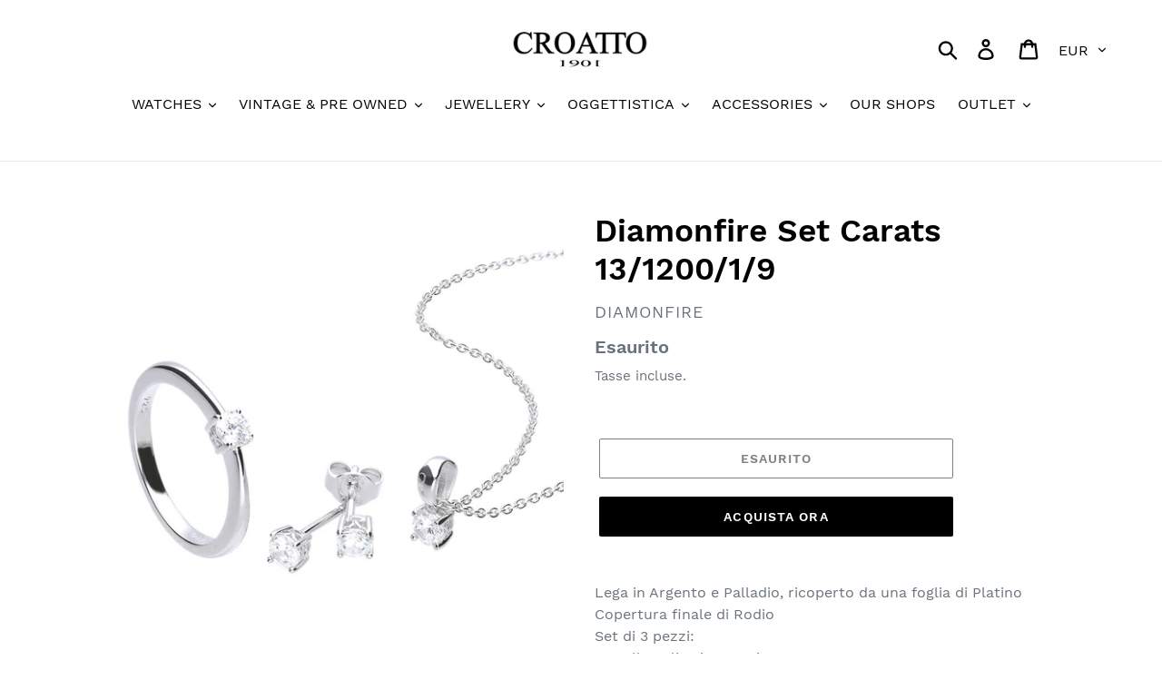

--- FILE ---
content_type: text/html; charset=utf-8
request_url: https://www.croatto.it/products/diamonfire-set-carats-13-1200-1-9
body_size: 20975
content:
<!doctype html>
<html class="no-js" lang="it">
<head>
  <meta charset="utf-8">
  <meta http-equiv="X-UA-Compatible" content="IE=edge,chrome=1">
  <meta name="viewport" content="width=device-width,initial-scale=1">
  <meta name="theme-color" content="#000000">
  <link rel="canonical" href="https://www.croatto.it/products/diamonfire-set-carats-13-1200-1-9"><title>Diamonfire Set Carats 13/1200/1/9
&ndash; Croatto1901</title><meta name="description" content="Lega in Argento e Palladio, ricoperto da una foglia di PlatinoCopertura finale di RodioSet di 3 pezzi:1 Anello solitario con zircone 4 mm1 paio di orecchini con zirconi 4 mm1 collana con pendente con zirconi di 4 mm 4 pietre Diamonfire, 4 mmTotale circa 1 ct Certificato individuale   Delivery: 2-6 working days."><!-- /snippets/social-meta-tags.liquid -->




<meta property="og:site_name" content="Croatto1901">
<meta property="og:url" content="https://www.croatto.it/products/diamonfire-set-carats-13-1200-1-9">
<meta property="og:title" content="Diamonfire Set Carats 13/1200/1/9">
<meta property="og:type" content="product">
<meta property="og:description" content="Lega in Argento e Palladio, ricoperto da una foglia di PlatinoCopertura finale di RodioSet di 3 pezzi:1 Anello solitario con zircone 4 mm1 paio di orecchini con zirconi 4 mm1 collana con pendente con zirconi di 4 mm 4 pietre Diamonfire, 4 mmTotale circa 1 ct Certificato individuale   Delivery: 2-6 working days.">

  <meta property="og:price:amount" content="89,00">
  <meta property="og:price:currency" content="EUR">

<meta property="og:image" content="http://www.croatto.it/cdn/shop/products/1312001082_1200x1200.jpg?v=1589287713"><meta property="og:image" content="http://www.croatto.it/cdn/shop/products/1312001082a_1200x1200.jpg?v=1589287713">
<meta property="og:image:secure_url" content="https://www.croatto.it/cdn/shop/products/1312001082_1200x1200.jpg?v=1589287713"><meta property="og:image:secure_url" content="https://www.croatto.it/cdn/shop/products/1312001082a_1200x1200.jpg?v=1589287713">


<meta name="twitter:card" content="summary_large_image">
<meta name="twitter:title" content="Diamonfire Set Carats 13/1200/1/9">
<meta name="twitter:description" content="Lega in Argento e Palladio, ricoperto da una foglia di PlatinoCopertura finale di RodioSet di 3 pezzi:1 Anello solitario con zircone 4 mm1 paio di orecchini con zirconi 4 mm1 collana con pendente con zirconi di 4 mm 4 pietre Diamonfire, 4 mmTotale circa 1 ct Certificato individuale   Delivery: 2-6 working days.">


  <link href="//www.croatto.it/cdn/shop/t/1/assets/theme.scss.css?v=120551712298100574551749566422" rel="stylesheet" type="text/css" media="all" />

  <script>
    var theme = {
      strings: {
        addToCart: "Aggiungi al carrello",
        soldOut: "Esaurito",
        unavailable: "Non disponibile",
        regularPrice: "Prezzo di listino",
        sale: "In Offerta",
        showMore: "Mostra di Più",
        showLess: "Mostra di meno",
        addressError: "Errore durante la ricerca dell\u0026#39;indirizzo",
        addressNoResults: "La ricerca non ha prodotto alcun risultato per quell’indirizzo",
        addressQueryLimit: "Hai superato il limite di utilizzo dell'API di Google. Considera l’aggiornamento a un \u003ca href=\"https:\/\/developers.google.com\/maps\/premium\/usage-limits\"\u003ePiano Premium\u003c\/a\u003e.",
        authError: "Si è verificato un problema di autenticazione con il tuo account di Google Maps.",
        newWindow: "Apre in una nuova finestra.",
        external: "Apre un sito esterno.",
        newWindowExternal: "Apre un sito esterno in una nuova finestra."
      },
      moneyFormat: "€{{amount_with_comma_separator}}"
    }

    document.documentElement.className = document.documentElement.className.replace('no-js', 'js');
  </script><script src="//www.croatto.it/cdn/shop/t/1/assets/lazysizes.js?v=68441465964607740661544365755" async="async"></script>
  <script src="//www.croatto.it/cdn/shop/t/1/assets/vendor.js?v=121857302354663160541544365756" defer="defer"></script>
  <script src="//www.croatto.it/cdn/shop/t/1/assets/theme.js?v=12513799077045517171639670507" defer="defer"></script>

  <script>window.performance && window.performance.mark && window.performance.mark('shopify.content_for_header.start');</script><meta id="shopify-digital-wallet" name="shopify-digital-wallet" content="/9549709376/digital_wallets/dialog">
<meta name="shopify-checkout-api-token" content="793201a832bfb6e27d360368f6766fd7">
<meta id="in-context-paypal-metadata" data-shop-id="9549709376" data-venmo-supported="false" data-environment="production" data-locale="it_IT" data-paypal-v4="true" data-currency="EUR">
<link rel="alternate" type="application/json+oembed" href="https://www.croatto.it/products/diamonfire-set-carats-13-1200-1-9.oembed">
<script async="async" src="/checkouts/internal/preloads.js?locale=it-IT"></script>
<script id="shopify-features" type="application/json">{"accessToken":"793201a832bfb6e27d360368f6766fd7","betas":["rich-media-storefront-analytics"],"domain":"www.croatto.it","predictiveSearch":true,"shopId":9549709376,"locale":"it"}</script>
<script>var Shopify = Shopify || {};
Shopify.shop = "croatto1901.myshopify.com";
Shopify.locale = "it";
Shopify.currency = {"active":"EUR","rate":"1.0"};
Shopify.country = "IT";
Shopify.theme = {"name":"Debut","id":44664717376,"schema_name":"Debut","schema_version":"11.0.0","theme_store_id":796,"role":"main"};
Shopify.theme.handle = "null";
Shopify.theme.style = {"id":null,"handle":null};
Shopify.cdnHost = "www.croatto.it/cdn";
Shopify.routes = Shopify.routes || {};
Shopify.routes.root = "/";</script>
<script type="module">!function(o){(o.Shopify=o.Shopify||{}).modules=!0}(window);</script>
<script>!function(o){function n(){var o=[];function n(){o.push(Array.prototype.slice.apply(arguments))}return n.q=o,n}var t=o.Shopify=o.Shopify||{};t.loadFeatures=n(),t.autoloadFeatures=n()}(window);</script>
<script id="shop-js-analytics" type="application/json">{"pageType":"product"}</script>
<script defer="defer" async type="module" src="//www.croatto.it/cdn/shopifycloud/shop-js/modules/v2/client.init-shop-cart-sync_dvfQaB1V.it.esm.js"></script>
<script defer="defer" async type="module" src="//www.croatto.it/cdn/shopifycloud/shop-js/modules/v2/chunk.common_BW-OJwDu.esm.js"></script>
<script defer="defer" async type="module" src="//www.croatto.it/cdn/shopifycloud/shop-js/modules/v2/chunk.modal_CX4jaIRf.esm.js"></script>
<script type="module">
  await import("//www.croatto.it/cdn/shopifycloud/shop-js/modules/v2/client.init-shop-cart-sync_dvfQaB1V.it.esm.js");
await import("//www.croatto.it/cdn/shopifycloud/shop-js/modules/v2/chunk.common_BW-OJwDu.esm.js");
await import("//www.croatto.it/cdn/shopifycloud/shop-js/modules/v2/chunk.modal_CX4jaIRf.esm.js");

  window.Shopify.SignInWithShop?.initShopCartSync?.({"fedCMEnabled":true,"windoidEnabled":true});

</script>
<script>(function() {
  var isLoaded = false;
  function asyncLoad() {
    if (isLoaded) return;
    isLoaded = true;
    var urls = ["https:\/\/api.omegatheme.com\/facebook-chat\/\/facebook-chat.js?v=1587809377\u0026shop=croatto1901.myshopify.com","\/\/cdn.secomapp.com\/promotionpopup\/cdn\/allshops\/croatto1901\/1621411576.js?shop=croatto1901.myshopify.com","https:\/\/cdn.hextom.com\/js\/freeshippingbar.js?shop=croatto1901.myshopify.com"];
    for (var i = 0; i < urls.length; i++) {
      var s = document.createElement('script');
      s.type = 'text/javascript';
      s.async = true;
      s.src = urls[i];
      var x = document.getElementsByTagName('script')[0];
      x.parentNode.insertBefore(s, x);
    }
  };
  if(window.attachEvent) {
    window.attachEvent('onload', asyncLoad);
  } else {
    window.addEventListener('load', asyncLoad, false);
  }
})();</script>
<script id="__st">var __st={"a":9549709376,"offset":3600,"reqid":"10ca13ae-189f-4090-91d0-98a572f7ba50-1769349053","pageurl":"www.croatto.it\/products\/diamonfire-set-carats-13-1200-1-9","u":"ea109a90191d","p":"product","rtyp":"product","rid":4457859317833};</script>
<script>window.ShopifyPaypalV4VisibilityTracking = true;</script>
<script id="captcha-bootstrap">!function(){'use strict';const t='contact',e='account',n='new_comment',o=[[t,t],['blogs',n],['comments',n],[t,'customer']],c=[[e,'customer_login'],[e,'guest_login'],[e,'recover_customer_password'],[e,'create_customer']],r=t=>t.map((([t,e])=>`form[action*='/${t}']:not([data-nocaptcha='true']) input[name='form_type'][value='${e}']`)).join(','),a=t=>()=>t?[...document.querySelectorAll(t)].map((t=>t.form)):[];function s(){const t=[...o],e=r(t);return a(e)}const i='password',u='form_key',d=['recaptcha-v3-token','g-recaptcha-response','h-captcha-response',i],f=()=>{try{return window.sessionStorage}catch{return}},m='__shopify_v',_=t=>t.elements[u];function p(t,e,n=!1){try{const o=window.sessionStorage,c=JSON.parse(o.getItem(e)),{data:r}=function(t){const{data:e,action:n}=t;return t[m]||n?{data:e,action:n}:{data:t,action:n}}(c);for(const[e,n]of Object.entries(r))t.elements[e]&&(t.elements[e].value=n);n&&o.removeItem(e)}catch(o){console.error('form repopulation failed',{error:o})}}const l='form_type',E='cptcha';function T(t){t.dataset[E]=!0}const w=window,h=w.document,L='Shopify',v='ce_forms',y='captcha';let A=!1;((t,e)=>{const n=(g='f06e6c50-85a8-45c8-87d0-21a2b65856fe',I='https://cdn.shopify.com/shopifycloud/storefront-forms-hcaptcha/ce_storefront_forms_captcha_hcaptcha.v1.5.2.iife.js',D={infoText:'Protetto da hCaptcha',privacyText:'Privacy',termsText:'Termini'},(t,e,n)=>{const o=w[L][v],c=o.bindForm;if(c)return c(t,g,e,D).then(n);var r;o.q.push([[t,g,e,D],n]),r=I,A||(h.body.append(Object.assign(h.createElement('script'),{id:'captcha-provider',async:!0,src:r})),A=!0)});var g,I,D;w[L]=w[L]||{},w[L][v]=w[L][v]||{},w[L][v].q=[],w[L][y]=w[L][y]||{},w[L][y].protect=function(t,e){n(t,void 0,e),T(t)},Object.freeze(w[L][y]),function(t,e,n,w,h,L){const[v,y,A,g]=function(t,e,n){const i=e?o:[],u=t?c:[],d=[...i,...u],f=r(d),m=r(i),_=r(d.filter((([t,e])=>n.includes(e))));return[a(f),a(m),a(_),s()]}(w,h,L),I=t=>{const e=t.target;return e instanceof HTMLFormElement?e:e&&e.form},D=t=>v().includes(t);t.addEventListener('submit',(t=>{const e=I(t);if(!e)return;const n=D(e)&&!e.dataset.hcaptchaBound&&!e.dataset.recaptchaBound,o=_(e),c=g().includes(e)&&(!o||!o.value);(n||c)&&t.preventDefault(),c&&!n&&(function(t){try{if(!f())return;!function(t){const e=f();if(!e)return;const n=_(t);if(!n)return;const o=n.value;o&&e.removeItem(o)}(t);const e=Array.from(Array(32),(()=>Math.random().toString(36)[2])).join('');!function(t,e){_(t)||t.append(Object.assign(document.createElement('input'),{type:'hidden',name:u})),t.elements[u].value=e}(t,e),function(t,e){const n=f();if(!n)return;const o=[...t.querySelectorAll(`input[type='${i}']`)].map((({name:t})=>t)),c=[...d,...o],r={};for(const[a,s]of new FormData(t).entries())c.includes(a)||(r[a]=s);n.setItem(e,JSON.stringify({[m]:1,action:t.action,data:r}))}(t,e)}catch(e){console.error('failed to persist form',e)}}(e),e.submit())}));const S=(t,e)=>{t&&!t.dataset[E]&&(n(t,e.some((e=>e===t))),T(t))};for(const o of['focusin','change'])t.addEventListener(o,(t=>{const e=I(t);D(e)&&S(e,y())}));const B=e.get('form_key'),M=e.get(l),P=B&&M;t.addEventListener('DOMContentLoaded',(()=>{const t=y();if(P)for(const e of t)e.elements[l].value===M&&p(e,B);[...new Set([...A(),...v().filter((t=>'true'===t.dataset.shopifyCaptcha))])].forEach((e=>S(e,t)))}))}(h,new URLSearchParams(w.location.search),n,t,e,['guest_login'])})(!0,!0)}();</script>
<script integrity="sha256-4kQ18oKyAcykRKYeNunJcIwy7WH5gtpwJnB7kiuLZ1E=" data-source-attribution="shopify.loadfeatures" defer="defer" src="//www.croatto.it/cdn/shopifycloud/storefront/assets/storefront/load_feature-a0a9edcb.js" crossorigin="anonymous"></script>
<script data-source-attribution="shopify.dynamic_checkout.dynamic.init">var Shopify=Shopify||{};Shopify.PaymentButton=Shopify.PaymentButton||{isStorefrontPortableWallets:!0,init:function(){window.Shopify.PaymentButton.init=function(){};var t=document.createElement("script");t.src="https://www.croatto.it/cdn/shopifycloud/portable-wallets/latest/portable-wallets.it.js",t.type="module",document.head.appendChild(t)}};
</script>
<script data-source-attribution="shopify.dynamic_checkout.buyer_consent">
  function portableWalletsHideBuyerConsent(e){var t=document.getElementById("shopify-buyer-consent"),n=document.getElementById("shopify-subscription-policy-button");t&&n&&(t.classList.add("hidden"),t.setAttribute("aria-hidden","true"),n.removeEventListener("click",e))}function portableWalletsShowBuyerConsent(e){var t=document.getElementById("shopify-buyer-consent"),n=document.getElementById("shopify-subscription-policy-button");t&&n&&(t.classList.remove("hidden"),t.removeAttribute("aria-hidden"),n.addEventListener("click",e))}window.Shopify?.PaymentButton&&(window.Shopify.PaymentButton.hideBuyerConsent=portableWalletsHideBuyerConsent,window.Shopify.PaymentButton.showBuyerConsent=portableWalletsShowBuyerConsent);
</script>
<script>
  function portableWalletsCleanup(e){e&&e.src&&console.error("Failed to load portable wallets script "+e.src);var t=document.querySelectorAll("shopify-accelerated-checkout .shopify-payment-button__skeleton, shopify-accelerated-checkout-cart .wallet-cart-button__skeleton"),e=document.getElementById("shopify-buyer-consent");for(let e=0;e<t.length;e++)t[e].remove();e&&e.remove()}function portableWalletsNotLoadedAsModule(e){e instanceof ErrorEvent&&"string"==typeof e.message&&e.message.includes("import.meta")&&"string"==typeof e.filename&&e.filename.includes("portable-wallets")&&(window.removeEventListener("error",portableWalletsNotLoadedAsModule),window.Shopify.PaymentButton.failedToLoad=e,"loading"===document.readyState?document.addEventListener("DOMContentLoaded",window.Shopify.PaymentButton.init):window.Shopify.PaymentButton.init())}window.addEventListener("error",portableWalletsNotLoadedAsModule);
</script>

<script type="module" src="https://www.croatto.it/cdn/shopifycloud/portable-wallets/latest/portable-wallets.it.js" onError="portableWalletsCleanup(this)" crossorigin="anonymous"></script>
<script nomodule>
  document.addEventListener("DOMContentLoaded", portableWalletsCleanup);
</script>

<link id="shopify-accelerated-checkout-styles" rel="stylesheet" media="screen" href="https://www.croatto.it/cdn/shopifycloud/portable-wallets/latest/accelerated-checkout-backwards-compat.css" crossorigin="anonymous">
<style id="shopify-accelerated-checkout-cart">
        #shopify-buyer-consent {
  margin-top: 1em;
  display: inline-block;
  width: 100%;
}

#shopify-buyer-consent.hidden {
  display: none;
}

#shopify-subscription-policy-button {
  background: none;
  border: none;
  padding: 0;
  text-decoration: underline;
  font-size: inherit;
  cursor: pointer;
}

#shopify-subscription-policy-button::before {
  box-shadow: none;
}

      </style>

<script>window.performance && window.performance.mark && window.performance.mark('shopify.content_for_header.end');</script>
<link rel="stylesheet" href="//www.croatto.it/cdn/shop/t/1/assets/sca-pp.css?v=26248894406678077071611824412">
 <script>
  
	SCAPPLive = {};
  
  SCAPPShop = {};
    
  </script>
<script src="//www.croatto.it/cdn/shop/t/1/assets/sca-pp-initial.js?v=104254333224000549391621411579" type="text/javascript"></script>
   
<link href="https://monorail-edge.shopifysvc.com" rel="dns-prefetch">
<script>(function(){if ("sendBeacon" in navigator && "performance" in window) {try {var session_token_from_headers = performance.getEntriesByType('navigation')[0].serverTiming.find(x => x.name == '_s').description;} catch {var session_token_from_headers = undefined;}var session_cookie_matches = document.cookie.match(/_shopify_s=([^;]*)/);var session_token_from_cookie = session_cookie_matches && session_cookie_matches.length === 2 ? session_cookie_matches[1] : "";var session_token = session_token_from_headers || session_token_from_cookie || "";function handle_abandonment_event(e) {var entries = performance.getEntries().filter(function(entry) {return /monorail-edge.shopifysvc.com/.test(entry.name);});if (!window.abandonment_tracked && entries.length === 0) {window.abandonment_tracked = true;var currentMs = Date.now();var navigation_start = performance.timing.navigationStart;var payload = {shop_id: 9549709376,url: window.location.href,navigation_start,duration: currentMs - navigation_start,session_token,page_type: "product"};window.navigator.sendBeacon("https://monorail-edge.shopifysvc.com/v1/produce", JSON.stringify({schema_id: "online_store_buyer_site_abandonment/1.1",payload: payload,metadata: {event_created_at_ms: currentMs,event_sent_at_ms: currentMs}}));}}window.addEventListener('pagehide', handle_abandonment_event);}}());</script>
<script id="web-pixels-manager-setup">(function e(e,d,r,n,o){if(void 0===o&&(o={}),!Boolean(null===(a=null===(i=window.Shopify)||void 0===i?void 0:i.analytics)||void 0===a?void 0:a.replayQueue)){var i,a;window.Shopify=window.Shopify||{};var t=window.Shopify;t.analytics=t.analytics||{};var s=t.analytics;s.replayQueue=[],s.publish=function(e,d,r){return s.replayQueue.push([e,d,r]),!0};try{self.performance.mark("wpm:start")}catch(e){}var l=function(){var e={modern:/Edge?\/(1{2}[4-9]|1[2-9]\d|[2-9]\d{2}|\d{4,})\.\d+(\.\d+|)|Firefox\/(1{2}[4-9]|1[2-9]\d|[2-9]\d{2}|\d{4,})\.\d+(\.\d+|)|Chrom(ium|e)\/(9{2}|\d{3,})\.\d+(\.\d+|)|(Maci|X1{2}).+ Version\/(15\.\d+|(1[6-9]|[2-9]\d|\d{3,})\.\d+)([,.]\d+|)( \(\w+\)|)( Mobile\/\w+|) Safari\/|Chrome.+OPR\/(9{2}|\d{3,})\.\d+\.\d+|(CPU[ +]OS|iPhone[ +]OS|CPU[ +]iPhone|CPU IPhone OS|CPU iPad OS)[ +]+(15[._]\d+|(1[6-9]|[2-9]\d|\d{3,})[._]\d+)([._]\d+|)|Android:?[ /-](13[3-9]|1[4-9]\d|[2-9]\d{2}|\d{4,})(\.\d+|)(\.\d+|)|Android.+Firefox\/(13[5-9]|1[4-9]\d|[2-9]\d{2}|\d{4,})\.\d+(\.\d+|)|Android.+Chrom(ium|e)\/(13[3-9]|1[4-9]\d|[2-9]\d{2}|\d{4,})\.\d+(\.\d+|)|SamsungBrowser\/([2-9]\d|\d{3,})\.\d+/,legacy:/Edge?\/(1[6-9]|[2-9]\d|\d{3,})\.\d+(\.\d+|)|Firefox\/(5[4-9]|[6-9]\d|\d{3,})\.\d+(\.\d+|)|Chrom(ium|e)\/(5[1-9]|[6-9]\d|\d{3,})\.\d+(\.\d+|)([\d.]+$|.*Safari\/(?![\d.]+ Edge\/[\d.]+$))|(Maci|X1{2}).+ Version\/(10\.\d+|(1[1-9]|[2-9]\d|\d{3,})\.\d+)([,.]\d+|)( \(\w+\)|)( Mobile\/\w+|) Safari\/|Chrome.+OPR\/(3[89]|[4-9]\d|\d{3,})\.\d+\.\d+|(CPU[ +]OS|iPhone[ +]OS|CPU[ +]iPhone|CPU IPhone OS|CPU iPad OS)[ +]+(10[._]\d+|(1[1-9]|[2-9]\d|\d{3,})[._]\d+)([._]\d+|)|Android:?[ /-](13[3-9]|1[4-9]\d|[2-9]\d{2}|\d{4,})(\.\d+|)(\.\d+|)|Mobile Safari.+OPR\/([89]\d|\d{3,})\.\d+\.\d+|Android.+Firefox\/(13[5-9]|1[4-9]\d|[2-9]\d{2}|\d{4,})\.\d+(\.\d+|)|Android.+Chrom(ium|e)\/(13[3-9]|1[4-9]\d|[2-9]\d{2}|\d{4,})\.\d+(\.\d+|)|Android.+(UC? ?Browser|UCWEB|U3)[ /]?(15\.([5-9]|\d{2,})|(1[6-9]|[2-9]\d|\d{3,})\.\d+)\.\d+|SamsungBrowser\/(5\.\d+|([6-9]|\d{2,})\.\d+)|Android.+MQ{2}Browser\/(14(\.(9|\d{2,})|)|(1[5-9]|[2-9]\d|\d{3,})(\.\d+|))(\.\d+|)|K[Aa][Ii]OS\/(3\.\d+|([4-9]|\d{2,})\.\d+)(\.\d+|)/},d=e.modern,r=e.legacy,n=navigator.userAgent;return n.match(d)?"modern":n.match(r)?"legacy":"unknown"}(),u="modern"===l?"modern":"legacy",c=(null!=n?n:{modern:"",legacy:""})[u],f=function(e){return[e.baseUrl,"/wpm","/b",e.hashVersion,"modern"===e.buildTarget?"m":"l",".js"].join("")}({baseUrl:d,hashVersion:r,buildTarget:u}),m=function(e){var d=e.version,r=e.bundleTarget,n=e.surface,o=e.pageUrl,i=e.monorailEndpoint;return{emit:function(e){var a=e.status,t=e.errorMsg,s=(new Date).getTime(),l=JSON.stringify({metadata:{event_sent_at_ms:s},events:[{schema_id:"web_pixels_manager_load/3.1",payload:{version:d,bundle_target:r,page_url:o,status:a,surface:n,error_msg:t},metadata:{event_created_at_ms:s}}]});if(!i)return console&&console.warn&&console.warn("[Web Pixels Manager] No Monorail endpoint provided, skipping logging."),!1;try{return self.navigator.sendBeacon.bind(self.navigator)(i,l)}catch(e){}var u=new XMLHttpRequest;try{return u.open("POST",i,!0),u.setRequestHeader("Content-Type","text/plain"),u.send(l),!0}catch(e){return console&&console.warn&&console.warn("[Web Pixels Manager] Got an unhandled error while logging to Monorail."),!1}}}}({version:r,bundleTarget:l,surface:e.surface,pageUrl:self.location.href,monorailEndpoint:e.monorailEndpoint});try{o.browserTarget=l,function(e){var d=e.src,r=e.async,n=void 0===r||r,o=e.onload,i=e.onerror,a=e.sri,t=e.scriptDataAttributes,s=void 0===t?{}:t,l=document.createElement("script"),u=document.querySelector("head"),c=document.querySelector("body");if(l.async=n,l.src=d,a&&(l.integrity=a,l.crossOrigin="anonymous"),s)for(var f in s)if(Object.prototype.hasOwnProperty.call(s,f))try{l.dataset[f]=s[f]}catch(e){}if(o&&l.addEventListener("load",o),i&&l.addEventListener("error",i),u)u.appendChild(l);else{if(!c)throw new Error("Did not find a head or body element to append the script");c.appendChild(l)}}({src:f,async:!0,onload:function(){if(!function(){var e,d;return Boolean(null===(d=null===(e=window.Shopify)||void 0===e?void 0:e.analytics)||void 0===d?void 0:d.initialized)}()){var d=window.webPixelsManager.init(e)||void 0;if(d){var r=window.Shopify.analytics;r.replayQueue.forEach((function(e){var r=e[0],n=e[1],o=e[2];d.publishCustomEvent(r,n,o)})),r.replayQueue=[],r.publish=d.publishCustomEvent,r.visitor=d.visitor,r.initialized=!0}}},onerror:function(){return m.emit({status:"failed",errorMsg:"".concat(f," has failed to load")})},sri:function(e){var d=/^sha384-[A-Za-z0-9+/=]+$/;return"string"==typeof e&&d.test(e)}(c)?c:"",scriptDataAttributes:o}),m.emit({status:"loading"})}catch(e){m.emit({status:"failed",errorMsg:(null==e?void 0:e.message)||"Unknown error"})}}})({shopId: 9549709376,storefrontBaseUrl: "https://www.croatto.it",extensionsBaseUrl: "https://extensions.shopifycdn.com/cdn/shopifycloud/web-pixels-manager",monorailEndpoint: "https://monorail-edge.shopifysvc.com/unstable/produce_batch",surface: "storefront-renderer",enabledBetaFlags: ["2dca8a86"],webPixelsConfigList: [{"id":"shopify-app-pixel","configuration":"{}","eventPayloadVersion":"v1","runtimeContext":"STRICT","scriptVersion":"0450","apiClientId":"shopify-pixel","type":"APP","privacyPurposes":["ANALYTICS","MARKETING"]},{"id":"shopify-custom-pixel","eventPayloadVersion":"v1","runtimeContext":"LAX","scriptVersion":"0450","apiClientId":"shopify-pixel","type":"CUSTOM","privacyPurposes":["ANALYTICS","MARKETING"]}],isMerchantRequest: false,initData: {"shop":{"name":"Croatto1901","paymentSettings":{"currencyCode":"EUR"},"myshopifyDomain":"croatto1901.myshopify.com","countryCode":"IT","storefrontUrl":"https:\/\/www.croatto.it"},"customer":null,"cart":null,"checkout":null,"productVariants":[{"price":{"amount":89.0,"currencyCode":"EUR"},"product":{"title":"Diamonfire Set Carats 13\/1200\/1\/9","vendor":"DIAMONFIRE","id":"4457859317833","untranslatedTitle":"Diamonfire Set Carats 13\/1200\/1\/9","url":"\/products\/diamonfire-set-carats-13-1200-1-9","type":"JEWELLERY"},"id":"31499640897609","image":{"src":"\/\/www.croatto.it\/cdn\/shop\/products\/1312001082.jpg?v=1589287713"},"sku":"EW871","title":"Default Title","untranslatedTitle":"Default Title"}],"purchasingCompany":null},},"https://www.croatto.it/cdn","fcfee988w5aeb613cpc8e4bc33m6693e112",{"modern":"","legacy":""},{"shopId":"9549709376","storefrontBaseUrl":"https:\/\/www.croatto.it","extensionBaseUrl":"https:\/\/extensions.shopifycdn.com\/cdn\/shopifycloud\/web-pixels-manager","surface":"storefront-renderer","enabledBetaFlags":"[\"2dca8a86\"]","isMerchantRequest":"false","hashVersion":"fcfee988w5aeb613cpc8e4bc33m6693e112","publish":"custom","events":"[[\"page_viewed\",{}],[\"product_viewed\",{\"productVariant\":{\"price\":{\"amount\":89.0,\"currencyCode\":\"EUR\"},\"product\":{\"title\":\"Diamonfire Set Carats 13\/1200\/1\/9\",\"vendor\":\"DIAMONFIRE\",\"id\":\"4457859317833\",\"untranslatedTitle\":\"Diamonfire Set Carats 13\/1200\/1\/9\",\"url\":\"\/products\/diamonfire-set-carats-13-1200-1-9\",\"type\":\"JEWELLERY\"},\"id\":\"31499640897609\",\"image\":{\"src\":\"\/\/www.croatto.it\/cdn\/shop\/products\/1312001082.jpg?v=1589287713\"},\"sku\":\"EW871\",\"title\":\"Default Title\",\"untranslatedTitle\":\"Default Title\"}}]]"});</script><script>
  window.ShopifyAnalytics = window.ShopifyAnalytics || {};
  window.ShopifyAnalytics.meta = window.ShopifyAnalytics.meta || {};
  window.ShopifyAnalytics.meta.currency = 'EUR';
  var meta = {"product":{"id":4457859317833,"gid":"gid:\/\/shopify\/Product\/4457859317833","vendor":"DIAMONFIRE","type":"JEWELLERY","handle":"diamonfire-set-carats-13-1200-1-9","variants":[{"id":31499640897609,"price":8900,"name":"Diamonfire Set Carats 13\/1200\/1\/9","public_title":null,"sku":"EW871"}],"remote":false},"page":{"pageType":"product","resourceType":"product","resourceId":4457859317833,"requestId":"10ca13ae-189f-4090-91d0-98a572f7ba50-1769349053"}};
  for (var attr in meta) {
    window.ShopifyAnalytics.meta[attr] = meta[attr];
  }
</script>
<script class="analytics">
  (function () {
    var customDocumentWrite = function(content) {
      var jquery = null;

      if (window.jQuery) {
        jquery = window.jQuery;
      } else if (window.Checkout && window.Checkout.$) {
        jquery = window.Checkout.$;
      }

      if (jquery) {
        jquery('body').append(content);
      }
    };

    var hasLoggedConversion = function(token) {
      if (token) {
        return document.cookie.indexOf('loggedConversion=' + token) !== -1;
      }
      return false;
    }

    var setCookieIfConversion = function(token) {
      if (token) {
        var twoMonthsFromNow = new Date(Date.now());
        twoMonthsFromNow.setMonth(twoMonthsFromNow.getMonth() + 2);

        document.cookie = 'loggedConversion=' + token + '; expires=' + twoMonthsFromNow;
      }
    }

    var trekkie = window.ShopifyAnalytics.lib = window.trekkie = window.trekkie || [];
    if (trekkie.integrations) {
      return;
    }
    trekkie.methods = [
      'identify',
      'page',
      'ready',
      'track',
      'trackForm',
      'trackLink'
    ];
    trekkie.factory = function(method) {
      return function() {
        var args = Array.prototype.slice.call(arguments);
        args.unshift(method);
        trekkie.push(args);
        return trekkie;
      };
    };
    for (var i = 0; i < trekkie.methods.length; i++) {
      var key = trekkie.methods[i];
      trekkie[key] = trekkie.factory(key);
    }
    trekkie.load = function(config) {
      trekkie.config = config || {};
      trekkie.config.initialDocumentCookie = document.cookie;
      var first = document.getElementsByTagName('script')[0];
      var script = document.createElement('script');
      script.type = 'text/javascript';
      script.onerror = function(e) {
        var scriptFallback = document.createElement('script');
        scriptFallback.type = 'text/javascript';
        scriptFallback.onerror = function(error) {
                var Monorail = {
      produce: function produce(monorailDomain, schemaId, payload) {
        var currentMs = new Date().getTime();
        var event = {
          schema_id: schemaId,
          payload: payload,
          metadata: {
            event_created_at_ms: currentMs,
            event_sent_at_ms: currentMs
          }
        };
        return Monorail.sendRequest("https://" + monorailDomain + "/v1/produce", JSON.stringify(event));
      },
      sendRequest: function sendRequest(endpointUrl, payload) {
        // Try the sendBeacon API
        if (window && window.navigator && typeof window.navigator.sendBeacon === 'function' && typeof window.Blob === 'function' && !Monorail.isIos12()) {
          var blobData = new window.Blob([payload], {
            type: 'text/plain'
          });

          if (window.navigator.sendBeacon(endpointUrl, blobData)) {
            return true;
          } // sendBeacon was not successful

        } // XHR beacon

        var xhr = new XMLHttpRequest();

        try {
          xhr.open('POST', endpointUrl);
          xhr.setRequestHeader('Content-Type', 'text/plain');
          xhr.send(payload);
        } catch (e) {
          console.log(e);
        }

        return false;
      },
      isIos12: function isIos12() {
        return window.navigator.userAgent.lastIndexOf('iPhone; CPU iPhone OS 12_') !== -1 || window.navigator.userAgent.lastIndexOf('iPad; CPU OS 12_') !== -1;
      }
    };
    Monorail.produce('monorail-edge.shopifysvc.com',
      'trekkie_storefront_load_errors/1.1',
      {shop_id: 9549709376,
      theme_id: 44664717376,
      app_name: "storefront",
      context_url: window.location.href,
      source_url: "//www.croatto.it/cdn/s/trekkie.storefront.8d95595f799fbf7e1d32231b9a28fd43b70c67d3.min.js"});

        };
        scriptFallback.async = true;
        scriptFallback.src = '//www.croatto.it/cdn/s/trekkie.storefront.8d95595f799fbf7e1d32231b9a28fd43b70c67d3.min.js';
        first.parentNode.insertBefore(scriptFallback, first);
      };
      script.async = true;
      script.src = '//www.croatto.it/cdn/s/trekkie.storefront.8d95595f799fbf7e1d32231b9a28fd43b70c67d3.min.js';
      first.parentNode.insertBefore(script, first);
    };
    trekkie.load(
      {"Trekkie":{"appName":"storefront","development":false,"defaultAttributes":{"shopId":9549709376,"isMerchantRequest":null,"themeId":44664717376,"themeCityHash":"7749771493264870910","contentLanguage":"it","currency":"EUR","eventMetadataId":"d7e69a0d-b3eb-4e6a-938f-d1925dfed8f5"},"isServerSideCookieWritingEnabled":true,"monorailRegion":"shop_domain","enabledBetaFlags":["65f19447"]},"Session Attribution":{},"S2S":{"facebookCapiEnabled":false,"source":"trekkie-storefront-renderer","apiClientId":580111}}
    );

    var loaded = false;
    trekkie.ready(function() {
      if (loaded) return;
      loaded = true;

      window.ShopifyAnalytics.lib = window.trekkie;

      var originalDocumentWrite = document.write;
      document.write = customDocumentWrite;
      try { window.ShopifyAnalytics.merchantGoogleAnalytics.call(this); } catch(error) {};
      document.write = originalDocumentWrite;

      window.ShopifyAnalytics.lib.page(null,{"pageType":"product","resourceType":"product","resourceId":4457859317833,"requestId":"10ca13ae-189f-4090-91d0-98a572f7ba50-1769349053","shopifyEmitted":true});

      var match = window.location.pathname.match(/checkouts\/(.+)\/(thank_you|post_purchase)/)
      var token = match? match[1]: undefined;
      if (!hasLoggedConversion(token)) {
        setCookieIfConversion(token);
        window.ShopifyAnalytics.lib.track("Viewed Product",{"currency":"EUR","variantId":31499640897609,"productId":4457859317833,"productGid":"gid:\/\/shopify\/Product\/4457859317833","name":"Diamonfire Set Carats 13\/1200\/1\/9","price":"89.00","sku":"EW871","brand":"DIAMONFIRE","variant":null,"category":"JEWELLERY","nonInteraction":true,"remote":false},undefined,undefined,{"shopifyEmitted":true});
      window.ShopifyAnalytics.lib.track("monorail:\/\/trekkie_storefront_viewed_product\/1.1",{"currency":"EUR","variantId":31499640897609,"productId":4457859317833,"productGid":"gid:\/\/shopify\/Product\/4457859317833","name":"Diamonfire Set Carats 13\/1200\/1\/9","price":"89.00","sku":"EW871","brand":"DIAMONFIRE","variant":null,"category":"JEWELLERY","nonInteraction":true,"remote":false,"referer":"https:\/\/www.croatto.it\/products\/diamonfire-set-carats-13-1200-1-9"});
      }
    });


        var eventsListenerScript = document.createElement('script');
        eventsListenerScript.async = true;
        eventsListenerScript.src = "//www.croatto.it/cdn/shopifycloud/storefront/assets/shop_events_listener-3da45d37.js";
        document.getElementsByTagName('head')[0].appendChild(eventsListenerScript);

})();</script>
<script
  defer
  src="https://www.croatto.it/cdn/shopifycloud/perf-kit/shopify-perf-kit-3.0.4.min.js"
  data-application="storefront-renderer"
  data-shop-id="9549709376"
  data-render-region="gcp-us-east1"
  data-page-type="product"
  data-theme-instance-id="44664717376"
  data-theme-name="Debut"
  data-theme-version="11.0.0"
  data-monorail-region="shop_domain"
  data-resource-timing-sampling-rate="10"
  data-shs="true"
  data-shs-beacon="true"
  data-shs-export-with-fetch="true"
  data-shs-logs-sample-rate="1"
  data-shs-beacon-endpoint="https://www.croatto.it/api/collect"
></script>
</head>

<body class="template-product">

  <a class="in-page-link visually-hidden skip-link" href="#MainContent">Vai direttamente ai contenuti</a>

  <div id="SearchDrawer" class="search-bar drawer drawer--top" role="dialog" aria-modal="true" aria-label="Cerca">
    <div class="search-bar__table">
      <div class="search-bar__table-cell search-bar__form-wrapper">
        <form class="search search-bar__form" action="/search" method="get" role="search">
          <input class="search__input search-bar__input" type="search" name="q" value="" placeholder="Cerca" aria-label="Cerca">
          <button class="search-bar__submit search__submit btn--link" type="submit">
            <svg aria-hidden="true" focusable="false" role="presentation" class="icon icon-search" viewBox="0 0 37 40"><path d="M35.6 36l-9.8-9.8c4.1-5.4 3.6-13.2-1.3-18.1-5.4-5.4-14.2-5.4-19.7 0-5.4 5.4-5.4 14.2 0 19.7 2.6 2.6 6.1 4.1 9.8 4.1 3 0 5.9-1 8.3-2.8l9.8 9.8c.4.4.9.6 1.4.6s1-.2 1.4-.6c.9-.9.9-2.1.1-2.9zm-20.9-8.2c-2.6 0-5.1-1-7-2.9-3.9-3.9-3.9-10.1 0-14C9.6 9 12.2 8 14.7 8s5.1 1 7 2.9c3.9 3.9 3.9 10.1 0 14-1.9 1.9-4.4 2.9-7 2.9z"/></svg>
            <span class="icon__fallback-text">Invia</span>
          </button>
        </form>
      </div>
      <div class="search-bar__table-cell text-right">
        <button type="button" class="btn--link search-bar__close js-drawer-close">
          <svg aria-hidden="true" focusable="false" role="presentation" class="icon icon-close" viewBox="0 0 37 40"><path d="M21.3 23l11-11c.8-.8.8-2 0-2.8-.8-.8-2-.8-2.8 0l-11 11-11-11c-.8-.8-2-.8-2.8 0-.8.8-.8 2 0 2.8l11 11-11 11c-.8.8-.8 2 0 2.8.4.4.9.6 1.4.6s1-.2 1.4-.6l11-11 11 11c.4.4.9.6 1.4.6s1-.2 1.4-.6c.8-.8.8-2 0-2.8l-11-11z"/></svg>
          <span class="icon__fallback-text">Chiudi ricerca</span>
        </button>
      </div>
    </div>
  </div>

  <div id="shopify-section-header" class="shopify-section">

<div data-section-id="header" data-section-type="header-section">
  

  <header class="site-header logo--center" role="banner">
    <div class="grid grid--no-gutters grid--table site-header__mobile-nav">
      

      <div class="grid__item medium-up--one-third medium-up--push-one-third logo-align--center">
        
        
          <div class="h2 site-header__logo">
        
          
<a href="/" class="site-header__logo-image site-header__logo-image--centered">
              
              <img class="lazyload js"
                   src="//www.croatto.it/cdn/shop/files/logo_croatto_1901_300x300.jpg?v=1613792232"
                   data-src="//www.croatto.it/cdn/shop/files/logo_croatto_1901_{width}x.jpg?v=1613792232"
                   data-widths="[180, 360, 540, 720, 900, 1080, 1296, 1512, 1728, 2048]"
                   data-aspectratio="3.133130699088146"
                   data-sizes="auto"
                   alt="Croatto1901"
                   style="max-width: 150px">
              <noscript>
                
                <img src="//www.croatto.it/cdn/shop/files/logo_croatto_1901_150x.jpg?v=1613792232"
                     srcset="//www.croatto.it/cdn/shop/files/logo_croatto_1901_150x.jpg?v=1613792232 1x, //www.croatto.it/cdn/shop/files/logo_croatto_1901_150x@2x.jpg?v=1613792232 2x"
                     alt="Croatto1901"
                     style="max-width: 150px;">
              </noscript>
            </a>
          
        
          </div>
        
      </div>

      

      <div class="grid__item medium-up--one-third medium-up--push-one-third text-right site-header__icons site-header__icons--plus">
        <div class="site-header__icons-wrapper">
          <div class="site-header__search site-header__icon">
            <form action="/search" method="get" class="search-header search" role="search">
  <input class="search-header__input search__input"
    type="search"
    name="q"
    placeholder="Cerca"
    aria-label="Cerca">
  <button class="search-header__submit search__submit btn--link site-header__icon" type="submit">
    <svg aria-hidden="true" focusable="false" role="presentation" class="icon icon-search" viewBox="0 0 37 40"><path d="M35.6 36l-9.8-9.8c4.1-5.4 3.6-13.2-1.3-18.1-5.4-5.4-14.2-5.4-19.7 0-5.4 5.4-5.4 14.2 0 19.7 2.6 2.6 6.1 4.1 9.8 4.1 3 0 5.9-1 8.3-2.8l9.8 9.8c.4.4.9.6 1.4.6s1-.2 1.4-.6c.9-.9.9-2.1.1-2.9zm-20.9-8.2c-2.6 0-5.1-1-7-2.9-3.9-3.9-3.9-10.1 0-14C9.6 9 12.2 8 14.7 8s5.1 1 7 2.9c3.9 3.9 3.9 10.1 0 14-1.9 1.9-4.4 2.9-7 2.9z"/></svg>
    <span class="icon__fallback-text">Invia</span>
  </button>
</form>

          </div>

          <button type="button" class="btn--link site-header__icon site-header__search-toggle js-drawer-open-top">
            <svg aria-hidden="true" focusable="false" role="presentation" class="icon icon-search" viewBox="0 0 37 40"><path d="M35.6 36l-9.8-9.8c4.1-5.4 3.6-13.2-1.3-18.1-5.4-5.4-14.2-5.4-19.7 0-5.4 5.4-5.4 14.2 0 19.7 2.6 2.6 6.1 4.1 9.8 4.1 3 0 5.9-1 8.3-2.8l9.8 9.8c.4.4.9.6 1.4.6s1-.2 1.4-.6c.9-.9.9-2.1.1-2.9zm-20.9-8.2c-2.6 0-5.1-1-7-2.9-3.9-3.9-3.9-10.1 0-14C9.6 9 12.2 8 14.7 8s5.1 1 7 2.9c3.9 3.9 3.9 10.1 0 14-1.9 1.9-4.4 2.9-7 2.9z"/></svg>
            <span class="icon__fallback-text">Cerca</span>
          </button>

          
            
              <a href="/account/login" class="site-header__icon site-header__account">
                <svg aria-hidden="true" focusable="false" role="presentation" class="icon icon-login" viewBox="0 0 28.33 37.68"><path d="M14.17 14.9a7.45 7.45 0 1 0-7.5-7.45 7.46 7.46 0 0 0 7.5 7.45zm0-10.91a3.45 3.45 0 1 1-3.5 3.46A3.46 3.46 0 0 1 14.17 4zM14.17 16.47A14.18 14.18 0 0 0 0 30.68c0 1.41.66 4 5.11 5.66a27.17 27.17 0 0 0 9.06 1.34c6.54 0 14.17-1.84 14.17-7a14.18 14.18 0 0 0-14.17-14.21zm0 17.21c-6.3 0-10.17-1.77-10.17-3a10.17 10.17 0 1 1 20.33 0c.01 1.23-3.86 3-10.16 3z"/></svg>
                <span class="icon__fallback-text">Accedi</span>
              </a>
            
          

          <a href="/cart" class="site-header__icon site-header__cart">
            <svg aria-hidden="true" focusable="false" role="presentation" class="icon icon-cart" viewBox="0 0 37 40"><path d="M36.5 34.8L33.3 8h-5.9C26.7 3.9 23 .8 18.5.8S10.3 3.9 9.6 8H3.7L.5 34.8c-.2 1.5.4 2.4.9 3 .5.5 1.4 1.2 3.1 1.2h28c1.3 0 2.4-.4 3.1-1.3.7-.7 1-1.8.9-2.9zm-18-30c2.2 0 4.1 1.4 4.7 3.2h-9.5c.7-1.9 2.6-3.2 4.8-3.2zM4.5 35l2.8-23h2.2v3c0 1.1.9 2 2 2s2-.9 2-2v-3h10v3c0 1.1.9 2 2 2s2-.9 2-2v-3h2.2l2.8 23h-28z"/></svg>
            <span class="icon__fallback-text">Carrello</span>
            
          </a>

          
            <form method="post" action="/cart/update" id="currency_form" accept-charset="UTF-8" class="currency-selector small--hide" enctype="multipart/form-data"><input type="hidden" name="form_type" value="currency" /><input type="hidden" name="utf8" value="✓" /><input type="hidden" name="return_to" value="/products/diamonfire-set-carats-13-1200-1-9" />
              <label for="CurrencySelector" class="visually-hidden">Valuta</label>
              <div class="currency-selector__input-wrapper select-group">
                <select name="currency" id="CurrencySelector" class="currency-selector__dropdown" aria-describedby="a11y-refresh-page-message" data-currency-selector>
                  
                    <option value="AED">AED</option>
                  
                    <option value="AFN">AFN</option>
                  
                    <option value="ALL">ALL</option>
                  
                    <option value="AMD">AMD</option>
                  
                    <option value="ANG">ANG</option>
                  
                    <option value="AUD">AUD</option>
                  
                    <option value="AWG">AWG</option>
                  
                    <option value="AZN">AZN</option>
                  
                    <option value="BAM">BAM</option>
                  
                    <option value="BBD">BBD</option>
                  
                    <option value="BDT">BDT</option>
                  
                    <option value="BIF">BIF</option>
                  
                    <option value="BND">BND</option>
                  
                    <option value="BOB">BOB</option>
                  
                    <option value="BSD">BSD</option>
                  
                    <option value="BWP">BWP</option>
                  
                    <option value="BZD">BZD</option>
                  
                    <option value="CAD">CAD</option>
                  
                    <option value="CDF">CDF</option>
                  
                    <option value="CHF">CHF</option>
                  
                    <option value="CNY">CNY</option>
                  
                    <option value="CRC">CRC</option>
                  
                    <option value="CVE">CVE</option>
                  
                    <option value="CZK">CZK</option>
                  
                    <option value="DJF">DJF</option>
                  
                    <option value="DKK">DKK</option>
                  
                    <option value="DOP">DOP</option>
                  
                    <option value="DZD">DZD</option>
                  
                    <option value="EGP">EGP</option>
                  
                    <option value="ETB">ETB</option>
                  
                    <option value="EUR" selected="true">EUR</option>
                  
                    <option value="FJD">FJD</option>
                  
                    <option value="FKP">FKP</option>
                  
                    <option value="GBP">GBP</option>
                  
                    <option value="GMD">GMD</option>
                  
                    <option value="GNF">GNF</option>
                  
                    <option value="GTQ">GTQ</option>
                  
                    <option value="GYD">GYD</option>
                  
                    <option value="HKD">HKD</option>
                  
                    <option value="HNL">HNL</option>
                  
                    <option value="HUF">HUF</option>
                  
                    <option value="IDR">IDR</option>
                  
                    <option value="ILS">ILS</option>
                  
                    <option value="INR">INR</option>
                  
                    <option value="ISK">ISK</option>
                  
                    <option value="JMD">JMD</option>
                  
                    <option value="JPY">JPY</option>
                  
                    <option value="KES">KES</option>
                  
                    <option value="KGS">KGS</option>
                  
                    <option value="KHR">KHR</option>
                  
                    <option value="KMF">KMF</option>
                  
                    <option value="KRW">KRW</option>
                  
                    <option value="KYD">KYD</option>
                  
                    <option value="KZT">KZT</option>
                  
                    <option value="LAK">LAK</option>
                  
                    <option value="LBP">LBP</option>
                  
                    <option value="LKR">LKR</option>
                  
                    <option value="MAD">MAD</option>
                  
                    <option value="MDL">MDL</option>
                  
                    <option value="MKD">MKD</option>
                  
                    <option value="MMK">MMK</option>
                  
                    <option value="MNT">MNT</option>
                  
                    <option value="MOP">MOP</option>
                  
                    <option value="MUR">MUR</option>
                  
                    <option value="MVR">MVR</option>
                  
                    <option value="MWK">MWK</option>
                  
                    <option value="MYR">MYR</option>
                  
                    <option value="NGN">NGN</option>
                  
                    <option value="NIO">NIO</option>
                  
                    <option value="NPR">NPR</option>
                  
                    <option value="NZD">NZD</option>
                  
                    <option value="PEN">PEN</option>
                  
                    <option value="PGK">PGK</option>
                  
                    <option value="PHP">PHP</option>
                  
                    <option value="PKR">PKR</option>
                  
                    <option value="PLN">PLN</option>
                  
                    <option value="PYG">PYG</option>
                  
                    <option value="QAR">QAR</option>
                  
                    <option value="RON">RON</option>
                  
                    <option value="RSD">RSD</option>
                  
                    <option value="RWF">RWF</option>
                  
                    <option value="SAR">SAR</option>
                  
                    <option value="SBD">SBD</option>
                  
                    <option value="SEK">SEK</option>
                  
                    <option value="SGD">SGD</option>
                  
                    <option value="SHP">SHP</option>
                  
                    <option value="SLL">SLL</option>
                  
                    <option value="STD">STD</option>
                  
                    <option value="THB">THB</option>
                  
                    <option value="TJS">TJS</option>
                  
                    <option value="TOP">TOP</option>
                  
                    <option value="TTD">TTD</option>
                  
                    <option value="TWD">TWD</option>
                  
                    <option value="TZS">TZS</option>
                  
                    <option value="UAH">UAH</option>
                  
                    <option value="UGX">UGX</option>
                  
                    <option value="USD">USD</option>
                  
                    <option value="UYU">UYU</option>
                  
                    <option value="UZS">UZS</option>
                  
                    <option value="VND">VND</option>
                  
                    <option value="VUV">VUV</option>
                  
                    <option value="WST">WST</option>
                  
                    <option value="XAF">XAF</option>
                  
                    <option value="XCD">XCD</option>
                  
                    <option value="XOF">XOF</option>
                  
                    <option value="XPF">XPF</option>
                  
                    <option value="YER">YER</option>
                  
                </select>
                <svg aria-hidden="true" focusable="false" role="presentation" class="icon icon--wide icon-chevron-down" viewBox="0 0 498.98 284.49"><defs><style>.cls-1{fill:#231f20}</style></defs><path class="cls-1" d="M80.93 271.76A35 35 0 0 1 140.68 247l189.74 189.75L520.16 247a35 35 0 1 1 49.5 49.5L355.17 511a35 35 0 0 1-49.5 0L91.18 296.5a34.89 34.89 0 0 1-10.25-24.74z" transform="translate(-80.93 -236.76)"/></svg>
              </div>
            </form>
          

          
            <button type="button" class="btn--link site-header__icon site-header__menu js-mobile-nav-toggle mobile-nav--open" aria-controls="MobileNav"  aria-expanded="false" aria-label="Menu">
              <svg aria-hidden="true" focusable="false" role="presentation" class="icon icon-hamburger" viewBox="0 0 37 40"><path d="M33.5 25h-30c-1.1 0-2-.9-2-2s.9-2 2-2h30c1.1 0 2 .9 2 2s-.9 2-2 2zm0-11.5h-30c-1.1 0-2-.9-2-2s.9-2 2-2h30c1.1 0 2 .9 2 2s-.9 2-2 2zm0 23h-30c-1.1 0-2-.9-2-2s.9-2 2-2h30c1.1 0 2 .9 2 2s-.9 2-2 2z"/></svg>
              <svg aria-hidden="true" focusable="false" role="presentation" class="icon icon-close" viewBox="0 0 37 40"><path d="M21.3 23l11-11c.8-.8.8-2 0-2.8-.8-.8-2-.8-2.8 0l-11 11-11-11c-.8-.8-2-.8-2.8 0-.8.8-.8 2 0 2.8l11 11-11 11c-.8.8-.8 2 0 2.8.4.4.9.6 1.4.6s1-.2 1.4-.6l11-11 11 11c.4.4.9.6 1.4.6s1-.2 1.4-.6c.8-.8.8-2 0-2.8l-11-11z"/></svg>
            </button>
          
        </div>

      </div>
    </div>

    <nav class="mobile-nav-wrapper medium-up--hide" role="navigation">
      <ul id="MobileNav" class="mobile-nav">
        
<li class="mobile-nav__item border-bottom">
            
              
              <button type="button" class="btn--link js-toggle-submenu mobile-nav__link" data-target="watches-1" data-level="1" aria-expanded="false">
                <span class="mobile-nav__label">WATCHES</span>
                <div class="mobile-nav__icon">
                  <svg aria-hidden="true" focusable="false" role="presentation" class="icon icon-chevron-right" viewBox="0 0 7 11"><path d="M1.5 11A1.5 1.5 0 0 1 .44 8.44L3.38 5.5.44 2.56A1.5 1.5 0 0 1 2.56.44l4 4a1.5 1.5 0 0 1 0 2.12l-4 4A1.5 1.5 0 0 1 1.5 11z" fill="#fff"/></svg>
                </div>
              </button>
              <ul class="mobile-nav__dropdown" data-parent="watches-1" data-level="2">
                <li class="visually-hidden" tabindex="-1" data-menu-title="2">WATCHES Menu</li>
                <li class="mobile-nav__item border-bottom">
                  <div class="mobile-nav__table">
                    <div class="mobile-nav__table-cell mobile-nav__return">
                      <button class="btn--link js-toggle-submenu mobile-nav__return-btn" type="button" aria-expanded="true" aria-label="WATCHES">
                        <svg aria-hidden="true" focusable="false" role="presentation" class="icon icon-chevron-left" viewBox="0 0 7 11"><path d="M5.5.037a1.5 1.5 0 0 1 1.06 2.56l-2.94 2.94 2.94 2.94a1.5 1.5 0 0 1-2.12 2.12l-4-4a1.5 1.5 0 0 1 0-2.12l4-4A1.5 1.5 0 0 1 5.5.037z" fill="#fff" class="layer"/></svg>
                      </button>
                    </div>
                    <span class="mobile-nav__sublist-link mobile-nav__sublist-header mobile-nav__sublist-header--main-nav-parent">
                      <span class="mobile-nav__label">WATCHES</span>
                    </span>
                  </div>
                </li>

                
                  <li class="mobile-nav__item border-bottom">
                    
                      <a href="/collections/girard-perregaux" class="mobile-nav__sublist-link">
                        <span class="mobile-nav__label">GIRARD PERREGAUX</span>
                      </a>
                    
                  </li>
                
                  <li class="mobile-nav__item border-bottom">
                    
                      <a href="/collections/zenith-watches" class="mobile-nav__sublist-link">
                        <span class="mobile-nav__label">ZENITH</span>
                      </a>
                    
                  </li>
                
                  <li class="mobile-nav__item border-bottom">
                    
                      <a href="/collections/bell-and-ross" class="mobile-nav__sublist-link">
                        <span class="mobile-nav__label">BELL &amp; ROSS</span>
                      </a>
                    
                  </li>
                
                  <li class="mobile-nav__item border-bottom">
                    
                      <a href="/collections/rado-watches" class="mobile-nav__sublist-link">
                        <span class="mobile-nav__label">RADO</span>
                      </a>
                    
                  </li>
                
                  <li class="mobile-nav__item border-bottom">
                    
                      <a href="/collections/eberhard/EBERHARD" class="mobile-nav__sublist-link">
                        <span class="mobile-nav__label">EBERHARD</span>
                      </a>
                    
                  </li>
                
                  <li class="mobile-nav__item border-bottom">
                    
                      <a href="/collections/dietrich/DIETRICH" class="mobile-nav__sublist-link">
                        <span class="mobile-nav__label">DIETRICH</span>
                      </a>
                    
                  </li>
                
                  <li class="mobile-nav__item border-bottom">
                    
                      <a href="/collections/frederique-constant" class="mobile-nav__sublist-link">
                        <span class="mobile-nav__label">FREDERIQUE CONSTANT</span>
                      </a>
                    
                  </li>
                
                  <li class="mobile-nav__item border-bottom">
                    
                      <a href="/collections/hamilton" class="mobile-nav__sublist-link">
                        <span class="mobile-nav__label">HAMILTON</span>
                      </a>
                    
                  </li>
                
                  <li class="mobile-nav__item border-bottom">
                    
                      <a href="/collections/tissot" class="mobile-nav__sublist-link">
                        <span class="mobile-nav__label">TISSOT</span>
                      </a>
                    
                  </li>
                
                  <li class="mobile-nav__item border-bottom">
                    
                      <a href="/collections/bulova" class="mobile-nav__sublist-link">
                        <span class="mobile-nav__label">BULOVA</span>
                      </a>
                    
                  </li>
                
                  <li class="mobile-nav__item border-bottom">
                    
                      <a href="/collections/daniel-wellington" class="mobile-nav__sublist-link">
                        <span class="mobile-nav__label">DANIEL WELLINGTON</span>
                      </a>
                    
                  </li>
                
                  <li class="mobile-nav__item border-bottom">
                    
                      <a href="/collections/swatch" class="mobile-nav__sublist-link">
                        <span class="mobile-nav__label">SWATCH</span>
                      </a>
                    
                  </li>
                
                  <li class="mobile-nav__item border-bottom">
                    
                      <a href="/collections/swarovski-1/WATCH" class="mobile-nav__sublist-link">
                        <span class="mobile-nav__label">SWAROVSKI</span>
                      </a>
                    
                  </li>
                
                  <li class="mobile-nav__item border-bottom">
                    
                      <a href="/collections/citizen" class="mobile-nav__sublist-link">
                        <span class="mobile-nav__label">CITIZEN</span>
                      </a>
                    
                  </li>
                
                  <li class="mobile-nav__item">
                    
                      <a href="/collections/ladies-watches" class="mobile-nav__sublist-link">
                        <span class="mobile-nav__label">LADY</span>
                      </a>
                    
                  </li>
                
              </ul>
            
          </li>
        
<li class="mobile-nav__item border-bottom">
            
              
              <button type="button" class="btn--link js-toggle-submenu mobile-nav__link" data-target="vintage-pre-owned-2" data-level="1" aria-expanded="false">
                <span class="mobile-nav__label">VINTAGE & PRE OWNED</span>
                <div class="mobile-nav__icon">
                  <svg aria-hidden="true" focusable="false" role="presentation" class="icon icon-chevron-right" viewBox="0 0 7 11"><path d="M1.5 11A1.5 1.5 0 0 1 .44 8.44L3.38 5.5.44 2.56A1.5 1.5 0 0 1 2.56.44l4 4a1.5 1.5 0 0 1 0 2.12l-4 4A1.5 1.5 0 0 1 1.5 11z" fill="#fff"/></svg>
                </div>
              </button>
              <ul class="mobile-nav__dropdown" data-parent="vintage-pre-owned-2" data-level="2">
                <li class="visually-hidden" tabindex="-1" data-menu-title="2">VINTAGE & PRE OWNED Menu</li>
                <li class="mobile-nav__item border-bottom">
                  <div class="mobile-nav__table">
                    <div class="mobile-nav__table-cell mobile-nav__return">
                      <button class="btn--link js-toggle-submenu mobile-nav__return-btn" type="button" aria-expanded="true" aria-label="VINTAGE & PRE OWNED">
                        <svg aria-hidden="true" focusable="false" role="presentation" class="icon icon-chevron-left" viewBox="0 0 7 11"><path d="M5.5.037a1.5 1.5 0 0 1 1.06 2.56l-2.94 2.94 2.94 2.94a1.5 1.5 0 0 1-2.12 2.12l-4-4a1.5 1.5 0 0 1 0-2.12l4-4A1.5 1.5 0 0 1 5.5.037z" fill="#fff" class="layer"/></svg>
                      </button>
                    </div>
                    <span class="mobile-nav__sublist-link mobile-nav__sublist-header mobile-nav__sublist-header--main-nav-parent">
                      <span class="mobile-nav__label">VINTAGE & PRE OWNED</span>
                    </span>
                  </div>
                </li>

                
                  <li class="mobile-nav__item border-bottom">
                    
                      <a href="/collections/rolex" class="mobile-nav__sublist-link">
                        <span class="mobile-nav__label">ROLEX</span>
                      </a>
                    
                  </li>
                
                  <li class="mobile-nav__item border-bottom">
                    
                      <a href="/collections/patek-philippe/PATEK-PHILIPPE" class="mobile-nav__sublist-link">
                        <span class="mobile-nav__label">PATEK PHILIPPE</span>
                      </a>
                    
                  </li>
                
                  <li class="mobile-nav__item border-bottom">
                    
                      <a href="/collections/girard-perregaux/VINTAGE" class="mobile-nav__sublist-link">
                        <span class="mobile-nav__label">GIRARD PERREGAUX</span>
                      </a>
                    
                  </li>
                
                  <li class="mobile-nav__item border-bottom">
                    
                      <a href="/collections/omega" class="mobile-nav__sublist-link">
                        <span class="mobile-nav__label">OMEGA</span>
                      </a>
                    
                  </li>
                
                  <li class="mobile-nav__item border-bottom">
                    
                      <a href="/collections/cartier" class="mobile-nav__sublist-link">
                        <span class="mobile-nav__label">CARTIER</span>
                      </a>
                    
                  </li>
                
                  <li class="mobile-nav__item border-bottom">
                    
                      <a href="/collections/breitling" class="mobile-nav__sublist-link">
                        <span class="mobile-nav__label">BREITLING</span>
                      </a>
                    
                  </li>
                
                  <li class="mobile-nav__item border-bottom">
                    
                      <a href="/collections/tag-heuer/TAG-HEUER" class="mobile-nav__sublist-link">
                        <span class="mobile-nav__label">TAG HEUER</span>
                      </a>
                    
                  </li>
                
                  <li class="mobile-nav__item">
                    
                      <a href="/collections/longines" class="mobile-nav__sublist-link">
                        <span class="mobile-nav__label">LONGINES</span>
                      </a>
                    
                  </li>
                
              </ul>
            
          </li>
        
<li class="mobile-nav__item border-bottom">
            
              
              <button type="button" class="btn--link js-toggle-submenu mobile-nav__link" data-target="jewellery-3" data-level="1" aria-expanded="false">
                <span class="mobile-nav__label">JEWELLERY</span>
                <div class="mobile-nav__icon">
                  <svg aria-hidden="true" focusable="false" role="presentation" class="icon icon-chevron-right" viewBox="0 0 7 11"><path d="M1.5 11A1.5 1.5 0 0 1 .44 8.44L3.38 5.5.44 2.56A1.5 1.5 0 0 1 2.56.44l4 4a1.5 1.5 0 0 1 0 2.12l-4 4A1.5 1.5 0 0 1 1.5 11z" fill="#fff"/></svg>
                </div>
              </button>
              <ul class="mobile-nav__dropdown" data-parent="jewellery-3" data-level="2">
                <li class="visually-hidden" tabindex="-1" data-menu-title="2">JEWELLERY Menu</li>
                <li class="mobile-nav__item border-bottom">
                  <div class="mobile-nav__table">
                    <div class="mobile-nav__table-cell mobile-nav__return">
                      <button class="btn--link js-toggle-submenu mobile-nav__return-btn" type="button" aria-expanded="true" aria-label="JEWELLERY">
                        <svg aria-hidden="true" focusable="false" role="presentation" class="icon icon-chevron-left" viewBox="0 0 7 11"><path d="M5.5.037a1.5 1.5 0 0 1 1.06 2.56l-2.94 2.94 2.94 2.94a1.5 1.5 0 0 1-2.12 2.12l-4-4a1.5 1.5 0 0 1 0-2.12l4-4A1.5 1.5 0 0 1 5.5.037z" fill="#fff" class="layer"/></svg>
                      </button>
                    </div>
                    <span class="mobile-nav__sublist-link mobile-nav__sublist-header mobile-nav__sublist-header--main-nav-parent">
                      <span class="mobile-nav__label">JEWELLERY</span>
                    </span>
                  </div>
                </li>

                
                  <li class="mobile-nav__item border-bottom">
                    
                      <a href="/collections/croatto-1901" class="mobile-nav__sublist-link">
                        <span class="mobile-nav__label">CROATTO 1901</span>
                      </a>
                    
                  </li>
                
                  <li class="mobile-nav__item border-bottom">
                    
                      <a href="/collections/fred/FRED" class="mobile-nav__sublist-link">
                        <span class="mobile-nav__label">FRED PARIS</span>
                      </a>
                    
                  </li>
                
                  <li class="mobile-nav__item border-bottom">
                    
                      <a href="/collections/marco-bicego/MARCO-BICEGO" class="mobile-nav__sublist-link">
                        <span class="mobile-nav__label">MARCO BICEGO</span>
                      </a>
                    
                  </li>
                
                  <li class="mobile-nav__item border-bottom">
                    
                      <a href="/collections/crieri" class="mobile-nav__sublist-link">
                        <span class="mobile-nav__label">CRIERI</span>
                      </a>
                    
                  </li>
                
                  <li class="mobile-nav__item border-bottom">
                    
                      <a href="/collections/roberto-demeglio" class="mobile-nav__sublist-link">
                        <span class="mobile-nav__label">ROBERTO DEMEGLIO</span>
                      </a>
                    
                  </li>
                
                  <li class="mobile-nav__item border-bottom">
                    
                      <a href="/collections/ponte-vecchio" class="mobile-nav__sublist-link">
                        <span class="mobile-nav__label">PONTE VECCHIO</span>
                      </a>
                    
                  </li>
                
                  <li class="mobile-nav__item border-bottom">
                    
                      <a href="/collections/rue-des-mille" class="mobile-nav__sublist-link">
                        <span class="mobile-nav__label">RUE DES MILLE</span>
                      </a>
                    
                  </li>
                
                  <li class="mobile-nav__item border-bottom">
                    
                      <a href="/collections/pdpaola" class="mobile-nav__sublist-link">
                        <span class="mobile-nav__label">PDPAOLA</span>
                      </a>
                    
                  </li>
                
                  <li class="mobile-nav__item border-bottom">
                    
                      <a href="/collections/swarovski-1/JEWELLERY" class="mobile-nav__sublist-link">
                        <span class="mobile-nav__label">SWAROVSKI</span>
                      </a>
                    
                  </li>
                
                  <li class="mobile-nav__item border-bottom">
                    
                      <a href="/collections/diamonfire" class="mobile-nav__sublist-link">
                        <span class="mobile-nav__label">DIAMONFIRE</span>
                      </a>
                    
                  </li>
                
                  <li class="mobile-nav__item border-bottom">
                    
                      <a href="/collections/tamashii" class="mobile-nav__sublist-link">
                        <span class="mobile-nav__label">TAMASHII</span>
                      </a>
                    
                  </li>
                
                  <li class="mobile-nav__item border-bottom">
                    
                      <a href="/collections/breil" class="mobile-nav__sublist-link">
                        <span class="mobile-nav__label">BREIL</span>
                      </a>
                    
                  </li>
                
                  <li class="mobile-nav__item border-bottom">
                    
                      <a href="/collections/nomination" class="mobile-nav__sublist-link">
                        <span class="mobile-nav__label">NOMINATION</span>
                      </a>
                    
                  </li>
                
                  <li class="mobile-nav__item border-bottom">
                    
                      <a href="/collections/salvini-gioielli-e-diamanti" class="mobile-nav__sublist-link">
                        <span class="mobile-nav__label">SALVINI GIOIELLI</span>
                      </a>
                    
                  </li>
                
                  <li class="mobile-nav__item border-bottom">
                    
                      <a href="/collections/valentina-ferragni-studio" class="mobile-nav__sublist-link">
                        <span class="mobile-nav__label">VALENTINA FERRAGNI STUDIO</span>
                      </a>
                    
                  </li>
                
                  <li class="mobile-nav__item">
                    
                      <a href="/collections/disney" class="mobile-nav__sublist-link">
                        <span class="mobile-nav__label">DISNEY PER BAMBINI</span>
                      </a>
                    
                  </li>
                
              </ul>
            
          </li>
        
<li class="mobile-nav__item border-bottom">
            
              
              <button type="button" class="btn--link js-toggle-submenu mobile-nav__link" data-target="oggettistica-4" data-level="1" aria-expanded="false">
                <span class="mobile-nav__label">OGGETTISTICA</span>
                <div class="mobile-nav__icon">
                  <svg aria-hidden="true" focusable="false" role="presentation" class="icon icon-chevron-right" viewBox="0 0 7 11"><path d="M1.5 11A1.5 1.5 0 0 1 .44 8.44L3.38 5.5.44 2.56A1.5 1.5 0 0 1 2.56.44l4 4a1.5 1.5 0 0 1 0 2.12l-4 4A1.5 1.5 0 0 1 1.5 11z" fill="#fff"/></svg>
                </div>
              </button>
              <ul class="mobile-nav__dropdown" data-parent="oggettistica-4" data-level="2">
                <li class="visually-hidden" tabindex="-1" data-menu-title="2">OGGETTISTICA Menu</li>
                <li class="mobile-nav__item border-bottom">
                  <div class="mobile-nav__table">
                    <div class="mobile-nav__table-cell mobile-nav__return">
                      <button class="btn--link js-toggle-submenu mobile-nav__return-btn" type="button" aria-expanded="true" aria-label="OGGETTISTICA">
                        <svg aria-hidden="true" focusable="false" role="presentation" class="icon icon-chevron-left" viewBox="0 0 7 11"><path d="M5.5.037a1.5 1.5 0 0 1 1.06 2.56l-2.94 2.94 2.94 2.94a1.5 1.5 0 0 1-2.12 2.12l-4-4a1.5 1.5 0 0 1 0-2.12l4-4A1.5 1.5 0 0 1 5.5.037z" fill="#fff" class="layer"/></svg>
                      </button>
                    </div>
                    <span class="mobile-nav__sublist-link mobile-nav__sublist-header mobile-nav__sublist-header--main-nav-parent">
                      <span class="mobile-nav__label">OGGETTISTICA</span>
                    </span>
                  </div>
                </li>

                
                  <li class="mobile-nav__item border-bottom">
                    
                      <a href="/collections/pineider" class="mobile-nav__sublist-link">
                        <span class="mobile-nav__label">PINEIDER</span>
                      </a>
                    
                  </li>
                
                  <li class="mobile-nav__item">
                    
                      <a href="/collections/swarovski-1/OGGETTISTICA" class="mobile-nav__sublist-link">
                        <span class="mobile-nav__label">SWAROVSKI</span>
                      </a>
                    
                  </li>
                
              </ul>
            
          </li>
        
<li class="mobile-nav__item border-bottom">
            
              
              <button type="button" class="btn--link js-toggle-submenu mobile-nav__link" data-target="accessories-5" data-level="1" aria-expanded="false">
                <span class="mobile-nav__label">ACCESSORIES</span>
                <div class="mobile-nav__icon">
                  <svg aria-hidden="true" focusable="false" role="presentation" class="icon icon-chevron-right" viewBox="0 0 7 11"><path d="M1.5 11A1.5 1.5 0 0 1 .44 8.44L3.38 5.5.44 2.56A1.5 1.5 0 0 1 2.56.44l4 4a1.5 1.5 0 0 1 0 2.12l-4 4A1.5 1.5 0 0 1 1.5 11z" fill="#fff"/></svg>
                </div>
              </button>
              <ul class="mobile-nav__dropdown" data-parent="accessories-5" data-level="2">
                <li class="visually-hidden" tabindex="-1" data-menu-title="2">ACCESSORIES Menu</li>
                <li class="mobile-nav__item border-bottom">
                  <div class="mobile-nav__table">
                    <div class="mobile-nav__table-cell mobile-nav__return">
                      <button class="btn--link js-toggle-submenu mobile-nav__return-btn" type="button" aria-expanded="true" aria-label="ACCESSORIES">
                        <svg aria-hidden="true" focusable="false" role="presentation" class="icon icon-chevron-left" viewBox="0 0 7 11"><path d="M5.5.037a1.5 1.5 0 0 1 1.06 2.56l-2.94 2.94 2.94 2.94a1.5 1.5 0 0 1-2.12 2.12l-4-4a1.5 1.5 0 0 1 0-2.12l4-4A1.5 1.5 0 0 1 5.5.037z" fill="#fff" class="layer"/></svg>
                      </button>
                    </div>
                    <span class="mobile-nav__sublist-link mobile-nav__sublist-header mobile-nav__sublist-header--main-nav-parent">
                      <span class="mobile-nav__label">ACCESSORIES</span>
                    </span>
                  </div>
                </li>

                
                  <li class="mobile-nav__item border-bottom">
                    
                      <a href="/collections/pineider" class="mobile-nav__sublist-link">
                        <span class="mobile-nav__label">PINEIDER</span>
                      </a>
                    
                  </li>
                
                  <li class="mobile-nav__item border-bottom">
                    
                      <a href="/collections/swarovski-1/PENNE" class="mobile-nav__sublist-link">
                        <span class="mobile-nav__label">SWAROVSKI</span>
                      </a>
                    
                  </li>
                
                  <li class="mobile-nav__item">
                    
                      <a href="/collections/kubic-swiss" class="mobile-nav__sublist-link">
                        <span class="mobile-nav__label">KUBIK SWISS</span>
                      </a>
                    
                  </li>
                
              </ul>
            
          </li>
        
<li class="mobile-nav__item border-bottom">
            
              <a href="/pages/our-shops" class="mobile-nav__link">
                <span class="mobile-nav__label">OUR SHOPS</span>
              </a>
            
          </li>
        
<li class="mobile-nav__item">
            
              
              <button type="button" class="btn--link js-toggle-submenu mobile-nav__link" data-target="outlet-7" data-level="1" aria-expanded="false">
                <span class="mobile-nav__label">OUTLET</span>
                <div class="mobile-nav__icon">
                  <svg aria-hidden="true" focusable="false" role="presentation" class="icon icon-chevron-right" viewBox="0 0 7 11"><path d="M1.5 11A1.5 1.5 0 0 1 .44 8.44L3.38 5.5.44 2.56A1.5 1.5 0 0 1 2.56.44l4 4a1.5 1.5 0 0 1 0 2.12l-4 4A1.5 1.5 0 0 1 1.5 11z" fill="#fff"/></svg>
                </div>
              </button>
              <ul class="mobile-nav__dropdown" data-parent="outlet-7" data-level="2">
                <li class="visually-hidden" tabindex="-1" data-menu-title="2">OUTLET Menu</li>
                <li class="mobile-nav__item border-bottom">
                  <div class="mobile-nav__table">
                    <div class="mobile-nav__table-cell mobile-nav__return">
                      <button class="btn--link js-toggle-submenu mobile-nav__return-btn" type="button" aria-expanded="true" aria-label="OUTLET">
                        <svg aria-hidden="true" focusable="false" role="presentation" class="icon icon-chevron-left" viewBox="0 0 7 11"><path d="M5.5.037a1.5 1.5 0 0 1 1.06 2.56l-2.94 2.94 2.94 2.94a1.5 1.5 0 0 1-2.12 2.12l-4-4a1.5 1.5 0 0 1 0-2.12l4-4A1.5 1.5 0 0 1 5.5.037z" fill="#fff" class="layer"/></svg>
                      </button>
                    </div>
                    <span class="mobile-nav__sublist-link mobile-nav__sublist-header mobile-nav__sublist-header--main-nav-parent">
                      <span class="mobile-nav__label">OUTLET</span>
                    </span>
                  </div>
                </li>

                
                  <li class="mobile-nav__item border-bottom">
                    
                      <a href="/collections/outlet-tissot" class="mobile-nav__sublist-link">
                        <span class="mobile-nav__label">OUTLET TISSOT</span>
                      </a>
                    
                  </li>
                
                  <li class="mobile-nav__item border-bottom">
                    
                      <a href="/collections/salvini-gioielli-e-diamanti" class="mobile-nav__sublist-link">
                        <span class="mobile-nav__label">SALVINI GIOIELLI</span>
                      </a>
                    
                  </li>
                
                  <li class="mobile-nav__item border-bottom">
                    
                      <a href="/collections/fossil" class="mobile-nav__sublist-link">
                        <span class="mobile-nav__label">FOSSIL</span>
                      </a>
                    
                  </li>
                
                  <li class="mobile-nav__item border-bottom">
                    
                      <a href="/collections/michael-kors" class="mobile-nav__sublist-link">
                        <span class="mobile-nav__label">MICHAEL KORS</span>
                      </a>
                    
                  </li>
                
                  <li class="mobile-nav__item border-bottom">
                    
                      <a href="/collections/skagen" class="mobile-nav__sublist-link">
                        <span class="mobile-nav__label">SKAGEN</span>
                      </a>
                    
                  </li>
                
                  <li class="mobile-nav__item border-bottom">
                    
                      <a href="/collections/miluna" class="mobile-nav__sublist-link">
                        <span class="mobile-nav__label">MILUNA</span>
                      </a>
                    
                  </li>
                
                  <li class="mobile-nav__item border-bottom">
                    
                      <a href="/collections/tous" class="mobile-nav__sublist-link">
                        <span class="mobile-nav__label">TOUS</span>
                      </a>
                    
                  </li>
                
                  <li class="mobile-nav__item">
                    
                      <a href="/collections/calvin-klein" class="mobile-nav__sublist-link">
                        <span class="mobile-nav__label">CALVIN KLEIN</span>
                      </a>
                    
                  </li>
                
              </ul>
            
          </li>
        
        
          <li class="mobile-nav__item border-top">
            <form method="post" action="/cart/update" id="currency_form" accept-charset="UTF-8" class="currency-selector" enctype="multipart/form-data"><input type="hidden" name="form_type" value="currency" /><input type="hidden" name="utf8" value="✓" /><input type="hidden" name="return_to" value="/products/diamonfire-set-carats-13-1200-1-9" />
              <label for="CurrencySelectorMobile" class="currency-selector__label">Valuta</label>
              <div class="currency-selector__input-wrapper select-group">
                <select name="currency" id="CurrencySelectorMobile" class="currency-selector__dropdown" aria-describedby="a11y-refresh-page-message" data-currency-selector>
                  
                    <option value="AED">AED</option>
                  
                    <option value="AFN">AFN</option>
                  
                    <option value="ALL">ALL</option>
                  
                    <option value="AMD">AMD</option>
                  
                    <option value="ANG">ANG</option>
                  
                    <option value="AUD">AUD</option>
                  
                    <option value="AWG">AWG</option>
                  
                    <option value="AZN">AZN</option>
                  
                    <option value="BAM">BAM</option>
                  
                    <option value="BBD">BBD</option>
                  
                    <option value="BDT">BDT</option>
                  
                    <option value="BIF">BIF</option>
                  
                    <option value="BND">BND</option>
                  
                    <option value="BOB">BOB</option>
                  
                    <option value="BSD">BSD</option>
                  
                    <option value="BWP">BWP</option>
                  
                    <option value="BZD">BZD</option>
                  
                    <option value="CAD">CAD</option>
                  
                    <option value="CDF">CDF</option>
                  
                    <option value="CHF">CHF</option>
                  
                    <option value="CNY">CNY</option>
                  
                    <option value="CRC">CRC</option>
                  
                    <option value="CVE">CVE</option>
                  
                    <option value="CZK">CZK</option>
                  
                    <option value="DJF">DJF</option>
                  
                    <option value="DKK">DKK</option>
                  
                    <option value="DOP">DOP</option>
                  
                    <option value="DZD">DZD</option>
                  
                    <option value="EGP">EGP</option>
                  
                    <option value="ETB">ETB</option>
                  
                    <option value="EUR" selected="true">EUR</option>
                  
                    <option value="FJD">FJD</option>
                  
                    <option value="FKP">FKP</option>
                  
                    <option value="GBP">GBP</option>
                  
                    <option value="GMD">GMD</option>
                  
                    <option value="GNF">GNF</option>
                  
                    <option value="GTQ">GTQ</option>
                  
                    <option value="GYD">GYD</option>
                  
                    <option value="HKD">HKD</option>
                  
                    <option value="HNL">HNL</option>
                  
                    <option value="HUF">HUF</option>
                  
                    <option value="IDR">IDR</option>
                  
                    <option value="ILS">ILS</option>
                  
                    <option value="INR">INR</option>
                  
                    <option value="ISK">ISK</option>
                  
                    <option value="JMD">JMD</option>
                  
                    <option value="JPY">JPY</option>
                  
                    <option value="KES">KES</option>
                  
                    <option value="KGS">KGS</option>
                  
                    <option value="KHR">KHR</option>
                  
                    <option value="KMF">KMF</option>
                  
                    <option value="KRW">KRW</option>
                  
                    <option value="KYD">KYD</option>
                  
                    <option value="KZT">KZT</option>
                  
                    <option value="LAK">LAK</option>
                  
                    <option value="LBP">LBP</option>
                  
                    <option value="LKR">LKR</option>
                  
                    <option value="MAD">MAD</option>
                  
                    <option value="MDL">MDL</option>
                  
                    <option value="MKD">MKD</option>
                  
                    <option value="MMK">MMK</option>
                  
                    <option value="MNT">MNT</option>
                  
                    <option value="MOP">MOP</option>
                  
                    <option value="MUR">MUR</option>
                  
                    <option value="MVR">MVR</option>
                  
                    <option value="MWK">MWK</option>
                  
                    <option value="MYR">MYR</option>
                  
                    <option value="NGN">NGN</option>
                  
                    <option value="NIO">NIO</option>
                  
                    <option value="NPR">NPR</option>
                  
                    <option value="NZD">NZD</option>
                  
                    <option value="PEN">PEN</option>
                  
                    <option value="PGK">PGK</option>
                  
                    <option value="PHP">PHP</option>
                  
                    <option value="PKR">PKR</option>
                  
                    <option value="PLN">PLN</option>
                  
                    <option value="PYG">PYG</option>
                  
                    <option value="QAR">QAR</option>
                  
                    <option value="RON">RON</option>
                  
                    <option value="RSD">RSD</option>
                  
                    <option value="RWF">RWF</option>
                  
                    <option value="SAR">SAR</option>
                  
                    <option value="SBD">SBD</option>
                  
                    <option value="SEK">SEK</option>
                  
                    <option value="SGD">SGD</option>
                  
                    <option value="SHP">SHP</option>
                  
                    <option value="SLL">SLL</option>
                  
                    <option value="STD">STD</option>
                  
                    <option value="THB">THB</option>
                  
                    <option value="TJS">TJS</option>
                  
                    <option value="TOP">TOP</option>
                  
                    <option value="TTD">TTD</option>
                  
                    <option value="TWD">TWD</option>
                  
                    <option value="TZS">TZS</option>
                  
                    <option value="UAH">UAH</option>
                  
                    <option value="UGX">UGX</option>
                  
                    <option value="USD">USD</option>
                  
                    <option value="UYU">UYU</option>
                  
                    <option value="UZS">UZS</option>
                  
                    <option value="VND">VND</option>
                  
                    <option value="VUV">VUV</option>
                  
                    <option value="WST">WST</option>
                  
                    <option value="XAF">XAF</option>
                  
                    <option value="XCD">XCD</option>
                  
                    <option value="XOF">XOF</option>
                  
                    <option value="XPF">XPF</option>
                  
                    <option value="YER">YER</option>
                  
                </select>
                <svg aria-hidden="true" focusable="false" role="presentation" class="icon icon--wide icon-chevron-down" viewBox="0 0 498.98 284.49"><defs><style>.cls-1{fill:#231f20}</style></defs><path class="cls-1" d="M80.93 271.76A35 35 0 0 1 140.68 247l189.74 189.75L520.16 247a35 35 0 1 1 49.5 49.5L355.17 511a35 35 0 0 1-49.5 0L91.18 296.5a34.89 34.89 0 0 1-10.25-24.74z" transform="translate(-80.93 -236.76)"/></svg>
              </div>
            </form>
          </li>
        
      </ul>
    </nav>
  </header>

  
  <nav class="small--hide border-bottom" id="AccessibleNav" role="navigation">
    <ul class="site-nav list--inline site-nav--centered" id="SiteNav">
  



    
      <li class="site-nav--has-dropdown">
        <button class="site-nav__link site-nav__link--main site-nav__link--button" type="button" aria-haspopup="true" aria-expanded="false" aria-controls="SiteNavLabel-watches">
          <span class="site-nav__label">WATCHES</span><svg aria-hidden="true" focusable="false" role="presentation" class="icon icon--wide icon-chevron-down" viewBox="0 0 498.98 284.49"><defs><style>.cls-1{fill:#231f20}</style></defs><path class="cls-1" d="M80.93 271.76A35 35 0 0 1 140.68 247l189.74 189.75L520.16 247a35 35 0 1 1 49.5 49.5L355.17 511a35 35 0 0 1-49.5 0L91.18 296.5a34.89 34.89 0 0 1-10.25-24.74z" transform="translate(-80.93 -236.76)"/></svg>
        </button>

        <div class="site-nav__dropdown" id="SiteNavLabel-watches">
          
            <ul>
              
                <li>
                  <a href="/collections/girard-perregaux" class="site-nav__link site-nav__child-link">
                    <span class="site-nav__label">GIRARD PERREGAUX</span>
                  </a>
                </li>
              
                <li>
                  <a href="/collections/zenith-watches" class="site-nav__link site-nav__child-link">
                    <span class="site-nav__label">ZENITH</span>
                  </a>
                </li>
              
                <li>
                  <a href="/collections/bell-and-ross" class="site-nav__link site-nav__child-link">
                    <span class="site-nav__label">BELL &amp; ROSS</span>
                  </a>
                </li>
              
                <li>
                  <a href="/collections/rado-watches" class="site-nav__link site-nav__child-link">
                    <span class="site-nav__label">RADO</span>
                  </a>
                </li>
              
                <li>
                  <a href="/collections/eberhard/EBERHARD" class="site-nav__link site-nav__child-link">
                    <span class="site-nav__label">EBERHARD</span>
                  </a>
                </li>
              
                <li>
                  <a href="/collections/dietrich/DIETRICH" class="site-nav__link site-nav__child-link">
                    <span class="site-nav__label">DIETRICH</span>
                  </a>
                </li>
              
                <li>
                  <a href="/collections/frederique-constant" class="site-nav__link site-nav__child-link">
                    <span class="site-nav__label">FREDERIQUE CONSTANT</span>
                  </a>
                </li>
              
                <li>
                  <a href="/collections/hamilton" class="site-nav__link site-nav__child-link">
                    <span class="site-nav__label">HAMILTON</span>
                  </a>
                </li>
              
                <li>
                  <a href="/collections/tissot" class="site-nav__link site-nav__child-link">
                    <span class="site-nav__label">TISSOT</span>
                  </a>
                </li>
              
                <li>
                  <a href="/collections/bulova" class="site-nav__link site-nav__child-link">
                    <span class="site-nav__label">BULOVA</span>
                  </a>
                </li>
              
                <li>
                  <a href="/collections/daniel-wellington" class="site-nav__link site-nav__child-link">
                    <span class="site-nav__label">DANIEL WELLINGTON</span>
                  </a>
                </li>
              
                <li>
                  <a href="/collections/swatch" class="site-nav__link site-nav__child-link">
                    <span class="site-nav__label">SWATCH</span>
                  </a>
                </li>
              
                <li>
                  <a href="/collections/swarovski-1/WATCH" class="site-nav__link site-nav__child-link">
                    <span class="site-nav__label">SWAROVSKI</span>
                  </a>
                </li>
              
                <li>
                  <a href="/collections/citizen" class="site-nav__link site-nav__child-link">
                    <span class="site-nav__label">CITIZEN</span>
                  </a>
                </li>
              
                <li>
                  <a href="/collections/ladies-watches" class="site-nav__link site-nav__child-link site-nav__link--last">
                    <span class="site-nav__label">LADY</span>
                  </a>
                </li>
              
            </ul>
          
        </div>
      </li>
    
  



    
      <li class="site-nav--has-dropdown">
        <button class="site-nav__link site-nav__link--main site-nav__link--button" type="button" aria-haspopup="true" aria-expanded="false" aria-controls="SiteNavLabel-vintage-pre-owned">
          <span class="site-nav__label">VINTAGE & PRE OWNED</span><svg aria-hidden="true" focusable="false" role="presentation" class="icon icon--wide icon-chevron-down" viewBox="0 0 498.98 284.49"><defs><style>.cls-1{fill:#231f20}</style></defs><path class="cls-1" d="M80.93 271.76A35 35 0 0 1 140.68 247l189.74 189.75L520.16 247a35 35 0 1 1 49.5 49.5L355.17 511a35 35 0 0 1-49.5 0L91.18 296.5a34.89 34.89 0 0 1-10.25-24.74z" transform="translate(-80.93 -236.76)"/></svg>
        </button>

        <div class="site-nav__dropdown" id="SiteNavLabel-vintage-pre-owned">
          
            <ul>
              
                <li>
                  <a href="/collections/rolex" class="site-nav__link site-nav__child-link">
                    <span class="site-nav__label">ROLEX</span>
                  </a>
                </li>
              
                <li>
                  <a href="/collections/patek-philippe/PATEK-PHILIPPE" class="site-nav__link site-nav__child-link">
                    <span class="site-nav__label">PATEK PHILIPPE</span>
                  </a>
                </li>
              
                <li>
                  <a href="/collections/girard-perregaux/VINTAGE" class="site-nav__link site-nav__child-link">
                    <span class="site-nav__label">GIRARD PERREGAUX</span>
                  </a>
                </li>
              
                <li>
                  <a href="/collections/omega" class="site-nav__link site-nav__child-link">
                    <span class="site-nav__label">OMEGA</span>
                  </a>
                </li>
              
                <li>
                  <a href="/collections/cartier" class="site-nav__link site-nav__child-link">
                    <span class="site-nav__label">CARTIER</span>
                  </a>
                </li>
              
                <li>
                  <a href="/collections/breitling" class="site-nav__link site-nav__child-link">
                    <span class="site-nav__label">BREITLING</span>
                  </a>
                </li>
              
                <li>
                  <a href="/collections/tag-heuer/TAG-HEUER" class="site-nav__link site-nav__child-link">
                    <span class="site-nav__label">TAG HEUER</span>
                  </a>
                </li>
              
                <li>
                  <a href="/collections/longines" class="site-nav__link site-nav__child-link site-nav__link--last">
                    <span class="site-nav__label">LONGINES</span>
                  </a>
                </li>
              
            </ul>
          
        </div>
      </li>
    
  



    
      <li class="site-nav--has-dropdown">
        <button class="site-nav__link site-nav__link--main site-nav__link--button" type="button" aria-haspopup="true" aria-expanded="false" aria-controls="SiteNavLabel-jewellery">
          <span class="site-nav__label">JEWELLERY</span><svg aria-hidden="true" focusable="false" role="presentation" class="icon icon--wide icon-chevron-down" viewBox="0 0 498.98 284.49"><defs><style>.cls-1{fill:#231f20}</style></defs><path class="cls-1" d="M80.93 271.76A35 35 0 0 1 140.68 247l189.74 189.75L520.16 247a35 35 0 1 1 49.5 49.5L355.17 511a35 35 0 0 1-49.5 0L91.18 296.5a34.89 34.89 0 0 1-10.25-24.74z" transform="translate(-80.93 -236.76)"/></svg>
        </button>

        <div class="site-nav__dropdown" id="SiteNavLabel-jewellery">
          
            <ul>
              
                <li>
                  <a href="/collections/croatto-1901" class="site-nav__link site-nav__child-link">
                    <span class="site-nav__label">CROATTO 1901</span>
                  </a>
                </li>
              
                <li>
                  <a href="/collections/fred/FRED" class="site-nav__link site-nav__child-link">
                    <span class="site-nav__label">FRED PARIS</span>
                  </a>
                </li>
              
                <li>
                  <a href="/collections/marco-bicego/MARCO-BICEGO" class="site-nav__link site-nav__child-link">
                    <span class="site-nav__label">MARCO BICEGO</span>
                  </a>
                </li>
              
                <li>
                  <a href="/collections/crieri" class="site-nav__link site-nav__child-link">
                    <span class="site-nav__label">CRIERI</span>
                  </a>
                </li>
              
                <li>
                  <a href="/collections/roberto-demeglio" class="site-nav__link site-nav__child-link">
                    <span class="site-nav__label">ROBERTO DEMEGLIO</span>
                  </a>
                </li>
              
                <li>
                  <a href="/collections/ponte-vecchio" class="site-nav__link site-nav__child-link">
                    <span class="site-nav__label">PONTE VECCHIO</span>
                  </a>
                </li>
              
                <li>
                  <a href="/collections/rue-des-mille" class="site-nav__link site-nav__child-link">
                    <span class="site-nav__label">RUE DES MILLE</span>
                  </a>
                </li>
              
                <li>
                  <a href="/collections/pdpaola" class="site-nav__link site-nav__child-link">
                    <span class="site-nav__label">PDPAOLA</span>
                  </a>
                </li>
              
                <li>
                  <a href="/collections/swarovski-1/JEWELLERY" class="site-nav__link site-nav__child-link">
                    <span class="site-nav__label">SWAROVSKI</span>
                  </a>
                </li>
              
                <li>
                  <a href="/collections/diamonfire" class="site-nav__link site-nav__child-link">
                    <span class="site-nav__label">DIAMONFIRE</span>
                  </a>
                </li>
              
                <li>
                  <a href="/collections/tamashii" class="site-nav__link site-nav__child-link">
                    <span class="site-nav__label">TAMASHII</span>
                  </a>
                </li>
              
                <li>
                  <a href="/collections/breil" class="site-nav__link site-nav__child-link">
                    <span class="site-nav__label">BREIL</span>
                  </a>
                </li>
              
                <li>
                  <a href="/collections/nomination" class="site-nav__link site-nav__child-link">
                    <span class="site-nav__label">NOMINATION</span>
                  </a>
                </li>
              
                <li>
                  <a href="/collections/salvini-gioielli-e-diamanti" class="site-nav__link site-nav__child-link">
                    <span class="site-nav__label">SALVINI GIOIELLI</span>
                  </a>
                </li>
              
                <li>
                  <a href="/collections/valentina-ferragni-studio" class="site-nav__link site-nav__child-link">
                    <span class="site-nav__label">VALENTINA FERRAGNI STUDIO</span>
                  </a>
                </li>
              
                <li>
                  <a href="/collections/disney" class="site-nav__link site-nav__child-link site-nav__link--last">
                    <span class="site-nav__label">DISNEY PER BAMBINI</span>
                  </a>
                </li>
              
            </ul>
          
        </div>
      </li>
    
  



    
      <li class="site-nav--has-dropdown">
        <button class="site-nav__link site-nav__link--main site-nav__link--button" type="button" aria-haspopup="true" aria-expanded="false" aria-controls="SiteNavLabel-oggettistica">
          <span class="site-nav__label">OGGETTISTICA</span><svg aria-hidden="true" focusable="false" role="presentation" class="icon icon--wide icon-chevron-down" viewBox="0 0 498.98 284.49"><defs><style>.cls-1{fill:#231f20}</style></defs><path class="cls-1" d="M80.93 271.76A35 35 0 0 1 140.68 247l189.74 189.75L520.16 247a35 35 0 1 1 49.5 49.5L355.17 511a35 35 0 0 1-49.5 0L91.18 296.5a34.89 34.89 0 0 1-10.25-24.74z" transform="translate(-80.93 -236.76)"/></svg>
        </button>

        <div class="site-nav__dropdown" id="SiteNavLabel-oggettistica">
          
            <ul>
              
                <li>
                  <a href="/collections/pineider" class="site-nav__link site-nav__child-link">
                    <span class="site-nav__label">PINEIDER</span>
                  </a>
                </li>
              
                <li>
                  <a href="/collections/swarovski-1/OGGETTISTICA" class="site-nav__link site-nav__child-link site-nav__link--last">
                    <span class="site-nav__label">SWAROVSKI</span>
                  </a>
                </li>
              
            </ul>
          
        </div>
      </li>
    
  



    
      <li class="site-nav--has-dropdown">
        <button class="site-nav__link site-nav__link--main site-nav__link--button" type="button" aria-haspopup="true" aria-expanded="false" aria-controls="SiteNavLabel-accessories">
          <span class="site-nav__label">ACCESSORIES</span><svg aria-hidden="true" focusable="false" role="presentation" class="icon icon--wide icon-chevron-down" viewBox="0 0 498.98 284.49"><defs><style>.cls-1{fill:#231f20}</style></defs><path class="cls-1" d="M80.93 271.76A35 35 0 0 1 140.68 247l189.74 189.75L520.16 247a35 35 0 1 1 49.5 49.5L355.17 511a35 35 0 0 1-49.5 0L91.18 296.5a34.89 34.89 0 0 1-10.25-24.74z" transform="translate(-80.93 -236.76)"/></svg>
        </button>

        <div class="site-nav__dropdown" id="SiteNavLabel-accessories">
          
            <ul>
              
                <li>
                  <a href="/collections/pineider" class="site-nav__link site-nav__child-link">
                    <span class="site-nav__label">PINEIDER</span>
                  </a>
                </li>
              
                <li>
                  <a href="/collections/swarovski-1/PENNE" class="site-nav__link site-nav__child-link">
                    <span class="site-nav__label">SWAROVSKI</span>
                  </a>
                </li>
              
                <li>
                  <a href="/collections/kubic-swiss" class="site-nav__link site-nav__child-link site-nav__link--last">
                    <span class="site-nav__label">KUBIK SWISS</span>
                  </a>
                </li>
              
            </ul>
          
        </div>
      </li>
    
  



    
      <li>
        <a href="/pages/our-shops" class="site-nav__link site-nav__link--main">
          <span class="site-nav__label">OUR SHOPS</span>
        </a>
      </li>
    
  



    
      <li class="site-nav--has-dropdown">
        <button class="site-nav__link site-nav__link--main site-nav__link--button" type="button" aria-haspopup="true" aria-expanded="false" aria-controls="SiteNavLabel-outlet">
          <span class="site-nav__label">OUTLET</span><svg aria-hidden="true" focusable="false" role="presentation" class="icon icon--wide icon-chevron-down" viewBox="0 0 498.98 284.49"><defs><style>.cls-1{fill:#231f20}</style></defs><path class="cls-1" d="M80.93 271.76A35 35 0 0 1 140.68 247l189.74 189.75L520.16 247a35 35 0 1 1 49.5 49.5L355.17 511a35 35 0 0 1-49.5 0L91.18 296.5a34.89 34.89 0 0 1-10.25-24.74z" transform="translate(-80.93 -236.76)"/></svg>
        </button>

        <div class="site-nav__dropdown" id="SiteNavLabel-outlet">
          
            <ul>
              
                <li>
                  <a href="/collections/outlet-tissot" class="site-nav__link site-nav__child-link">
                    <span class="site-nav__label">OUTLET TISSOT</span>
                  </a>
                </li>
              
                <li>
                  <a href="/collections/salvini-gioielli-e-diamanti" class="site-nav__link site-nav__child-link">
                    <span class="site-nav__label">SALVINI GIOIELLI</span>
                  </a>
                </li>
              
                <li>
                  <a href="/collections/fossil" class="site-nav__link site-nav__child-link">
                    <span class="site-nav__label">FOSSIL</span>
                  </a>
                </li>
              
                <li>
                  <a href="/collections/michael-kors" class="site-nav__link site-nav__child-link">
                    <span class="site-nav__label">MICHAEL KORS</span>
                  </a>
                </li>
              
                <li>
                  <a href="/collections/skagen" class="site-nav__link site-nav__child-link">
                    <span class="site-nav__label">SKAGEN</span>
                  </a>
                </li>
              
                <li>
                  <a href="/collections/miluna" class="site-nav__link site-nav__child-link">
                    <span class="site-nav__label">MILUNA</span>
                  </a>
                </li>
              
                <li>
                  <a href="/collections/tous" class="site-nav__link site-nav__child-link">
                    <span class="site-nav__label">TOUS</span>
                  </a>
                </li>
              
                <li>
                  <a href="/collections/calvin-klein" class="site-nav__link site-nav__child-link site-nav__link--last">
                    <span class="site-nav__label">CALVIN KLEIN</span>
                  </a>
                </li>
              
            </ul>
          
        </div>
      </li>
    
  
</ul>

  </nav>
  
</div>



<script type="application/ld+json">
{
  "@context": "http://schema.org",
  "@type": "Organization",
  "name": "Croatto1901",
  
    
    "logo": "https://www.croatto.it/cdn/shop/files/logo_croatto_1901_5154x.jpg?v=1613792232",
  
  "sameAs": [
    "",
    "http://www.facebook.com/croatto1901",
    "",
    "https://www.instagram.com/croatto1901/",
    "",
    "",
    "",
    ""
  ],
  "url": "https://www.croatto.it"
}
</script>




</div>

  <div class="page-container" id="PageContainer">

    <main class="main-content js-focus-hidden" id="MainContent" role="main" tabindex="-1">
      

<div id="shopify-section-product-template" class="shopify-section"><div class="product-template__container page-width"
  id="ProductSection-product-template"
  data-section-id="product-template"
  data-section-type="product"
  data-enable-history-state="true"
>
  


  <div class="grid product-single product-single--medium-image">
    <div class="grid__item product-single__photos medium-up--one-half">
        
        
        
        
<style>
  
  
  @media screen and (min-width: 750px) { 
    #FeaturedImage-product-template-13956367286345 {
      max-width: 530px;
      max-height: 530.0px;
    }
    #FeaturedImageZoom-product-template-13956367286345-wrapper {
      max-width: 530px;
      max-height: 530.0px;
    }
   } 
  
  
    
    @media screen and (max-width: 749px) {
      #FeaturedImage-product-template-13956367286345 {
        max-width: 750px;
        max-height: 750px;
      }
      #FeaturedImageZoom-product-template-13956367286345-wrapper {
        max-width: 750px;
      }
    }
  
</style>


        <div id="FeaturedImageZoom-product-template-13956367286345-wrapper" class="product-single__photo-wrapper js">
          <div
          id="FeaturedImageZoom-product-template-13956367286345"
          style="padding-top:100.0%;"
          class="product-single__photo js-zoom-enabled product-single__photo--has-thumbnails"
          data-image-id="13956367286345"
           data-zoom="//www.croatto.it/cdn/shop/products/1312001082_1024x1024@2x.jpg?v=1589287713">
            <img id="FeaturedImage-product-template-13956367286345"
                 class="feature-row__image product-featured-img lazyload"
                 src="//www.croatto.it/cdn/shop/products/1312001082_300x300.jpg?v=1589287713"
                 data-src="//www.croatto.it/cdn/shop/products/1312001082_{width}x.jpg?v=1589287713"
                 data-widths="[180, 360, 540, 720, 900, 1080, 1296, 1512, 1728, 2048]"
                 data-aspectratio="1.0"
                 data-sizes="auto"
                 tabindex="-1"
                 alt="Diamonfire Set Carats 13/1200/1/9">
          </div>
        </div>
      
        
        
        
        
<style>
  
  
  @media screen and (min-width: 750px) { 
    #FeaturedImage-product-template-13956367253577 {
      max-width: 484.11037107516654px;
      max-height: 530px;
    }
    #FeaturedImageZoom-product-template-13956367253577-wrapper {
      max-width: 484.11037107516654px;
      max-height: 530px;
    }
   } 
  
  
    
    @media screen and (max-width: 749px) {
      #FeaturedImage-product-template-13956367253577 {
        max-width: 685.0618458610847px;
        max-height: 750px;
      }
      #FeaturedImageZoom-product-template-13956367253577-wrapper {
        max-width: 685.0618458610847px;
      }
    }
  
</style>


        <div id="FeaturedImageZoom-product-template-13956367253577-wrapper" class="product-single__photo-wrapper js">
          <div
          id="FeaturedImageZoom-product-template-13956367253577"
          style="padding-top:109.47916666666666%;"
          class="product-single__photo js-zoom-enabled product-single__photo--has-thumbnails hide"
          data-image-id="13956367253577"
           data-zoom="//www.croatto.it/cdn/shop/products/1312001082a_1024x1024@2x.jpg?v=1589287713">
            <img id="FeaturedImage-product-template-13956367253577"
                 class="feature-row__image product-featured-img lazyload lazypreload"
                 src="//www.croatto.it/cdn/shop/products/1312001082a_300x300.jpg?v=1589287713"
                 data-src="//www.croatto.it/cdn/shop/products/1312001082a_{width}x.jpg?v=1589287713"
                 data-widths="[180, 360, 540, 720, 900, 1080, 1296, 1512, 1728, 2048]"
                 data-aspectratio="0.9134157944814463"
                 data-sizes="auto"
                 tabindex="-1"
                 alt="Diamonfire Set Carats 13/1200/1/9">
          </div>
        </div>
      

      <noscript>
        
        <img src="//www.croatto.it/cdn/shop/products/1312001082_530x@2x.jpg?v=1589287713" alt="Diamonfire Set Carats 13/1200/1/9" id="FeaturedImage-product-template" class="product-featured-img" style="max-width: 530px;">
      </noscript>

      
        

        <div class="thumbnails-wrapper">
          
          <ul class="grid grid--uniform product-single__thumbnails product-single__thumbnails-product-template">
            
              <li class="grid__item medium-up--one-quarter product-single__thumbnails-item js">
                <a href="//www.croatto.it/cdn/shop/products/1312001082_1024x1024@2x.jpg?v=1589287713"
                   class="text-link product-single__thumbnail product-single__thumbnail--product-template"
                   data-thumbnail-id="13956367286345"
                   data-zoom="//www.croatto.it/cdn/shop/products/1312001082_1024x1024@2x.jpg?v=1589287713">
                     <img class="product-single__thumbnail-image" src="//www.croatto.it/cdn/shop/products/1312001082_110x110@2x.jpg?v=1589287713" alt="Carica l&amp;#39;immagine nel visualizzatore di Gallery, Diamonfire Set Carats 13/1200/1/9">
                </a>
              </li>
            
              <li class="grid__item medium-up--one-quarter product-single__thumbnails-item js">
                <a href="//www.croatto.it/cdn/shop/products/1312001082a_1024x1024@2x.jpg?v=1589287713"
                   class="text-link product-single__thumbnail product-single__thumbnail--product-template"
                   data-thumbnail-id="13956367253577"
                   data-zoom="//www.croatto.it/cdn/shop/products/1312001082a_1024x1024@2x.jpg?v=1589287713">
                     <img class="product-single__thumbnail-image" src="//www.croatto.it/cdn/shop/products/1312001082a_110x110@2x.jpg?v=1589287713" alt="Carica l&amp;#39;immagine nel visualizzatore di Gallery, Diamonfire Set Carats 13/1200/1/9">
                </a>
              </li>
            
          </ul>
          
        </div>
      
    </div>

    <div class="grid__item medium-up--one-half">
      <div class="product-single__meta">

        <h1 class="product-single__title">Diamonfire Set Carats 13/1200/1/9</h1>

          <div class="product__price">
            <!-- snippet/product-price.liquid -->

<dl class="price" data-price>

  
    <div class="price__vendor">
      <dt>
        <span class="visually-hidden">Venditore</span>
      </dt>
      <dd>
        DIAMONFIRE
      </dd>
    </div>
  

  <div class="price__regular">
    <dt>
      <span class="visually-hidden visually-hidden--inline">Prezzo di listino</span>
    </dt>
    <dd>
      <span class="price-item price-item--regular" data-regular-price>
        
          Esaurito
        
      </span>
    </dd>
  </div>
  <div class="price__sale">
    <dt>
      <span class="visually-hidden visually-hidden--inline">Prezzo scontato</span>
    </dt>
    <dd>
      <span class="price-item price-item--sale" data-sale-price>
        €89,00
      </span>
      <span class="price-item__label" aria-hidden="true">In Offerta</span>
    </dd>
  </div>
</dl>

          </div><div class="product__policies rte">Tasse incluse.
</div>

          

          <form method="post" action="/cart/add" id="product_form_4457859317833" accept-charset="UTF-8" class="product-form product-form-product-template product-form--hide-variant-labels product-form--payment-button-no-variants
" enctype="multipart/form-data" novalidate="novalidate"><input type="hidden" name="form_type" value="product" /><input type="hidden" name="utf8" value="✓" />
            

            <select name="id" id="ProductSelect-product-template" class="product-form__variants no-js">
              
                
                  <option disabled="disabled">Default Title - Esaurito</option>
                
              
            </select>

            
            <div class="product-form__item product-form__item--submit product-form__item--payment-button product-form__item--no-variants">
              <button type="submit" name="add" id="AddToCart-product-template" disabled="disabled" class="btn product-form__cart-submit btn--secondary-accent">
                <span id="AddToCartText-product-template">
                  
                    Esaurito
                  
                </span>
              </button>
              
                <div data-shopify="payment-button" class="shopify-payment-button"> <shopify-accelerated-checkout recommended="{&quot;supports_subs&quot;:false,&quot;supports_def_opts&quot;:false,&quot;name&quot;:&quot;paypal&quot;,&quot;wallet_params&quot;:{&quot;shopId&quot;:9549709376,&quot;countryCode&quot;:&quot;IT&quot;,&quot;merchantName&quot;:&quot;Croatto1901&quot;,&quot;phoneRequired&quot;:true,&quot;companyRequired&quot;:false,&quot;shippingType&quot;:&quot;shipping&quot;,&quot;shopifyPaymentsEnabled&quot;:true,&quot;hasManagedSellingPlanState&quot;:null,&quot;requiresBillingAgreement&quot;:false,&quot;merchantId&quot;:&quot;UQEEHF9NS5M3S&quot;,&quot;sdkUrl&quot;:&quot;https://www.paypal.com/sdk/js?components=buttons\u0026commit=false\u0026currency=EUR\u0026locale=it_IT\u0026client-id=AfUEYT7nO4BwZQERn9Vym5TbHAG08ptiKa9gm8OARBYgoqiAJIjllRjeIMI4g294KAH1JdTnkzubt1fr\u0026merchant-id=UQEEHF9NS5M3S\u0026intent=authorize&quot;}}" fallback="{&quot;supports_subs&quot;:true,&quot;supports_def_opts&quot;:true,&quot;name&quot;:&quot;buy_it_now&quot;,&quot;wallet_params&quot;:{}}" access-token="793201a832bfb6e27d360368f6766fd7" buyer-country="IT" buyer-locale="it" buyer-currency="EUR" variant-params="[{&quot;id&quot;:31499640897609,&quot;requiresShipping&quot;:true}]" shop-id="9549709376" enabled-flags="[&quot;ae0f5bf6&quot;]" disabled > <div class="shopify-payment-button__button" role="button" disabled aria-hidden="true" style="background-color: transparent; border: none"> <div class="shopify-payment-button__skeleton">&nbsp;</div> </div> <div class="shopify-payment-button__more-options shopify-payment-button__skeleton" role="button" disabled aria-hidden="true">&nbsp;</div> </shopify-accelerated-checkout> <small id="shopify-buyer-consent" class="hidden" aria-hidden="true" data-consent-type="subscription"> Questo articolo è un acquisto ricorrente o dilazionato. Continuando, acconsento all'<span id="shopify-subscription-policy-button">informativa sulla cancellazione</span> e autorizzo all'addebito del mio metodo di pagamento ai prezzi, alla frequenza e alle date elencati su questa pagina fino all'evasione del mio ordine o al mio annullamento, se consentito. </small> </div>
              
            </div>
          <input type="hidden" name="product-id" value="4457859317833" /><input type="hidden" name="section-id" value="product-template" /></form>
        </div><p class="visually-hidden" data-product-status
          aria-live="polite"
          role="status"
        ></p>

        <div class="product-single__description rte">
          <p>Lega in Argento e Palladio, ricoperto da una foglia di Platino<br>Copertura finale di Rodio<br>Set di 3 pezzi:<br>1 Anello solitario con zircone 4 mm<br>1 paio di orecchini con zirconi 4 mm<br>1 collana con pendente con zirconi di 4 mm</p>
<p>4 pietre Diamonfire, 4 mm<br>Totale circa 1 ct</p>
<p>Certificato individuale</p>
<p> </p>
<p><span>Delivery: 2-6 working days.</span></p>
        </div>
<div id="shopify-product-reviews" data-id="4457859317833"></div>
        
          <!-- /snippets/social-sharing.liquid -->
<ul class="social-sharing">

  
    <li>
      <a target="_blank" href="//www.facebook.com/sharer.php?u=https://www.croatto.it/products/diamonfire-set-carats-13-1200-1-9" class="btn btn--small btn--share share-facebook">
        <svg aria-hidden="true" focusable="false" role="presentation" class="icon icon-facebook" viewBox="0 0 20 20"><path fill="#444" d="M18.05.811q.439 0 .744.305t.305.744v16.637q0 .439-.305.744t-.744.305h-4.732v-7.221h2.415l.342-2.854h-2.757v-1.83q0-.659.293-1t1.073-.342h1.488V3.762q-.976-.098-2.171-.098-1.634 0-2.635.964t-1 2.72V9.47H7.951v2.854h2.415v7.221H1.413q-.439 0-.744-.305t-.305-.744V1.859q0-.439.305-.744T1.413.81H18.05z"/></svg>
        <span class="share-title" aria-hidden="true">Condividi</span>
        <span class="visually-hidden">Condividi su Facebook</span>
      </a>
    </li>
  

  

  

</ul>

        
    </div>
  </div>
</div>




  <script type="application/json" id="ProductJson-product-template">
    {"id":4457859317833,"title":"Diamonfire Set Carats 13\/1200\/1\/9","handle":"diamonfire-set-carats-13-1200-1-9","description":"\u003cp\u003eLega in Argento e Palladio, ricoperto da una foglia di Platino\u003cbr\u003eCopertura finale di Rodio\u003cbr\u003eSet di 3 pezzi:\u003cbr\u003e1 Anello solitario con zircone 4 mm\u003cbr\u003e1 paio di orecchini con zirconi 4 mm\u003cbr\u003e1 collana con pendente con zirconi di 4 mm\u003c\/p\u003e\n\u003cp\u003e4 pietre Diamonfire, 4 mm\u003cbr\u003eTotale circa 1 ct\u003c\/p\u003e\n\u003cp\u003eCertificato individuale\u003c\/p\u003e\n\u003cp\u003e \u003c\/p\u003e\n\u003cp\u003e\u003cspan\u003eDelivery: 2-6 working days.\u003c\/span\u003e\u003c\/p\u003e","published_at":"2020-05-12T14:43:06+02:00","created_at":"2020-05-12T14:48:31+02:00","vendor":"DIAMONFIRE","type":"JEWELLERY","tags":["DIAMONFIRE","JEWELLERY","SET","SOLITARIO"],"price":8900,"price_min":8900,"price_max":8900,"available":false,"price_varies":false,"compare_at_price":null,"compare_at_price_min":0,"compare_at_price_max":0,"compare_at_price_varies":false,"variants":[{"id":31499640897609,"title":"Default Title","option1":"Default Title","option2":null,"option3":null,"sku":"EW871","requires_shipping":true,"taxable":true,"featured_image":null,"available":false,"name":"Diamonfire Set Carats 13\/1200\/1\/9","public_title":null,"options":["Default Title"],"price":8900,"weight":0,"compare_at_price":null,"inventory_management":"shopify","barcode":"","requires_selling_plan":false,"selling_plan_allocations":[]}],"images":["\/\/www.croatto.it\/cdn\/shop\/products\/1312001082.jpg?v=1589287713","\/\/www.croatto.it\/cdn\/shop\/products\/1312001082a.jpg?v=1589287713"],"featured_image":"\/\/www.croatto.it\/cdn\/shop\/products\/1312001082.jpg?v=1589287713","options":["Title"],"media":[{"alt":null,"id":6129500553289,"position":1,"preview_image":{"aspect_ratio":1.0,"height":1000,"width":1000,"src":"\/\/www.croatto.it\/cdn\/shop\/products\/1312001082.jpg?v=1589287713"},"aspect_ratio":1.0,"height":1000,"media_type":"image","src":"\/\/www.croatto.it\/cdn\/shop\/products\/1312001082.jpg?v=1589287713","width":1000},{"alt":null,"id":6129500586057,"position":2,"preview_image":{"aspect_ratio":0.913,"height":1051,"width":960,"src":"\/\/www.croatto.it\/cdn\/shop\/products\/1312001082a.jpg?v=1589287713"},"aspect_ratio":0.913,"height":1051,"media_type":"image","src":"\/\/www.croatto.it\/cdn\/shop\/products\/1312001082a.jpg?v=1589287713","width":960}],"requires_selling_plan":false,"selling_plan_groups":[],"content":"\u003cp\u003eLega in Argento e Palladio, ricoperto da una foglia di Platino\u003cbr\u003eCopertura finale di Rodio\u003cbr\u003eSet di 3 pezzi:\u003cbr\u003e1 Anello solitario con zircone 4 mm\u003cbr\u003e1 paio di orecchini con zirconi 4 mm\u003cbr\u003e1 collana con pendente con zirconi di 4 mm\u003c\/p\u003e\n\u003cp\u003e4 pietre Diamonfire, 4 mm\u003cbr\u003eTotale circa 1 ct\u003c\/p\u003e\n\u003cp\u003eCertificato individuale\u003c\/p\u003e\n\u003cp\u003e \u003c\/p\u003e\n\u003cp\u003e\u003cspan\u003eDelivery: 2-6 working days.\u003c\/span\u003e\u003c\/p\u003e"}
  </script>





</div>

<script>
  // Override default values of shop.strings for each template.
  // Alternate product templates can change values of
  // add to cart button, sold out, and unavailable states here.
  theme.productStrings = {
    addToCart: "Aggiungi al carrello",
    soldOut: "Esaurito",
    unavailable: "Non disponibile"
  }
</script>



<script type="application/ld+json">
{
  "@context": "http://schema.org/",
  "@type": "Product",
  "name": "Diamonfire Set Carats 13/1200/1/9",
  "url": "https://www.croatto.it/products/diamonfire-set-carats-13-1200-1-9","image": [
      "https://www.croatto.it/cdn/shop/products/1312001082_1000x.jpg?v=1589287713"
    ],"description": "Lega in Argento e Palladio, ricoperto da una foglia di PlatinoCopertura finale di RodioSet di 3 pezzi:1 Anello solitario con zircone 4 mm1 paio di orecchini con zirconi 4 mm1 collana con pendente con zirconi di 4 mm
4 pietre Diamonfire, 4 mmTotale circa 1 ct
Certificato individuale
 
Delivery: 2-6 working days.","sku": "EW871","brand": {
    "@type": "Thing",
    "name": "DIAMONFIRE"
  },
  "offers": [{
        "@type" : "Offer","sku": "EW871","availability" : "http://schema.org/OutOfStock",
        "price" : "89.0",
        "priceCurrency" : "EUR",
        "url" : "https://www.croatto.it/products/diamonfire-set-carats-13-1200-1-9?variant=31499640897609"
      }
]
}
</script>

    </main>

    <div id="shopify-section-footer" class="shopify-section">
<style>
  .site-footer__hr {
    border-bottom: 1px solid #dcdcdc;
  }

  .site-footer,
  .site-footer a,
  .site-footer__rte p {
    color: #3d4246;
    background-color: #f5f5f5;
  }

  .site-footer a:hover {
    color: #61696f;
  }
</style>

<footer class="site-footer" role="contentinfo">
  <div class="page-width">
    <div class="site-footer__content"><div class="site-footer__item
                    
                    site-footer__item--one-quarter
                    "
             >
          <div class="site-footer__item-inner site-footer__item-inner--link_list"><h4>PRIVACY POLICY</h4><ul class="site-footer__linklist
                            "><li class="site-footer__linklist-item">
                        <a href="/pages/croat-1901-legal-terms-privacy-policy">PRIVACY POLICY AND LEGAL TERMS</a>
                      </li><li class="site-footer__linklist-item">
                        <a href="/pages/costumer-service">COSTUMER SERVICE</a>
                      </li><li class="site-footer__linklist-item">
                        <a href="/pages/about-shipping">ABOUT SHIPPING</a>
                      </li></ul></div>
        </div><div class="site-footer__item
                    
                    site-footer__item--one-quarter
                    "
             >
          <div class="site-footer__item-inner site-footer__item-inner--text"><h4>CONTACTS</h4><div class="site-footer__rte
                              ">
                      <p>servizioclienti@croatto.it</p><p>Tel :+39 <a href="https://www.google.com/search?client=safari&amp;rls=en&amp;q=croatto%201901&amp;ie=UTF-8&amp;oe=UTF-8&amp;npsic=0&amp;rflfq=1&amp;rlha=0&amp;rllag=46062854,13234454,103&amp;tbm=lcl&amp;rldimm=1962745581737564085&amp;lqi=Cgxjcm9hdHRvIDE5MDEiA4gBAVoOCgxjcm9hdHRvIDE5MDE&amp;ved=2ahUKEwi2qf2cheviAhWRJFAKHRaAA9IQvS4wAnoECAoQHg&amp;rldoc=1&amp;tbs=lrf:!2m1!1e3!3sIAE,lf:1,lf_ui:4" title="Chiama tramite Hangouts">0432 25031</a></p>
                  </div></div>
        </div><div class="site-footer__item
                    
                    site-footer__item--one-quarter
                    "
             >
          <div class="site-footer__item-inner site-footer__item-inner--newsletter"><h4>Newsletter</h4><div class="site-footer__newsletter
                          "><form method="post" action="/contact#ContactFooter" id="ContactFooter" accept-charset="UTF-8" class="contact-form" novalidate="novalidate"><input type="hidden" name="form_type" value="customer" /><input type="hidden" name="utf8" value="✓" />
                    <div class="input-group ">
                      


                      <input type="hidden" name="contact[tags]" value="newsletter">
                      <input type="email"
                        name="contact[email]"
                        id="ContactFooter-email"
                        class="input-group__field newsletter__input"
                        value=""
                        placeholder="Indirizzo email"
                        aria-label="Indirizzo email"
                        aria-required="true"
                        required
                        autocorrect="off"
                        autocapitalize="off"
                        >
                      <span class="input-group__btn">
                        <button type="submit" class="btn newsletter__submit" name="commit" id="Subscribe">
                          <span class="newsletter__submit-text--large">Registrati</span>
                        </button>
                      </span>
                      <span id="ContactFooter-email-error" class="input-error-message"><svg aria-hidden="true" focusable="false" role="presentation" class="icon icon-error" viewBox="0 0 14 14"><path d="M7 14A7 7 0 1 0 7 0a7 7 0 0 0 0 14zm-1.05-3.85A1.05 1.05 0 1 1 7 11.2a1.008 1.008 0 0 1-1.05-1.05zm.381-1.981l-.266-5.25h1.841l-.255 5.25h-1.32z"/></svg>  .</span>
                    </div>
                  </form>
                </div></div>
        </div><div class="site-footer__item
                    
                    site-footer__item--one-quarter
                    "
             >
          <div class="site-footer__item-inner site-footer__item-inner--text"><h4>STORE EXCLUSIVES</h4><div class="site-footer__rte
                              ">
                      <p><a href="/pages/mondo-trollbeads" title="MONDO TROLLBEADS">MONDO TROLLBEADS</a></p>
                  </div></div>
        </div></div>
  </div>

  <hr class="site-footer__hr">

  <div class="page-width">
    <div class="grid grid--no-gutters small--text-center">
      <div class="grid__item one-half small--one-whole"><ul class="list--inline site-footer__social-icons social-icons site-footer__icon-list"><li>
                <a class="social-icons__link" href="http://www.facebook.com/croatto1901" aria-describedby="a11y-external-message"><svg aria-hidden="true" focusable="false" role="presentation" class="icon icon-facebook" viewBox="0 0 20 20"><path fill="#444" d="M18.05.811q.439 0 .744.305t.305.744v16.637q0 .439-.305.744t-.744.305h-4.732v-7.221h2.415l.342-2.854h-2.757v-1.83q0-.659.293-1t1.073-.342h1.488V3.762q-.976-.098-2.171-.098-1.634 0-2.635.964t-1 2.72V9.47H7.951v2.854h2.415v7.221H1.413q-.439 0-.744-.305t-.305-.744V1.859q0-.439.305-.744T1.413.81H18.05z"/></svg><span class="icon__fallback-text">Facebook</span>
                </a>
              </li><li>
                <a class="social-icons__link" href="https://www.instagram.com/croatto1901/" aria-describedby="a11y-external-message"><svg aria-hidden="true" focusable="false" role="presentation" class="icon icon-instagram" viewBox="0 0 512 512"><path d="M256 49.5c67.3 0 75.2.3 101.8 1.5 24.6 1.1 37.9 5.2 46.8 8.7 11.8 4.6 20.2 10 29 18.8s14.3 17.2 18.8 29c3.4 8.9 7.6 22.2 8.7 46.8 1.2 26.6 1.5 34.5 1.5 101.8s-.3 75.2-1.5 101.8c-1.1 24.6-5.2 37.9-8.7 46.8-4.6 11.8-10 20.2-18.8 29s-17.2 14.3-29 18.8c-8.9 3.4-22.2 7.6-46.8 8.7-26.6 1.2-34.5 1.5-101.8 1.5s-75.2-.3-101.8-1.5c-24.6-1.1-37.9-5.2-46.8-8.7-11.8-4.6-20.2-10-29-18.8s-14.3-17.2-18.8-29c-3.4-8.9-7.6-22.2-8.7-46.8-1.2-26.6-1.5-34.5-1.5-101.8s.3-75.2 1.5-101.8c1.1-24.6 5.2-37.9 8.7-46.8 4.6-11.8 10-20.2 18.8-29s17.2-14.3 29-18.8c8.9-3.4 22.2-7.6 46.8-8.7 26.6-1.3 34.5-1.5 101.8-1.5m0-45.4c-68.4 0-77 .3-103.9 1.5C125.3 6.8 107 11.1 91 17.3c-16.6 6.4-30.6 15.1-44.6 29.1-14 14-22.6 28.1-29.1 44.6-6.2 16-10.5 34.3-11.7 61.2C4.4 179 4.1 187.6 4.1 256s.3 77 1.5 103.9c1.2 26.8 5.5 45.1 11.7 61.2 6.4 16.6 15.1 30.6 29.1 44.6 14 14 28.1 22.6 44.6 29.1 16 6.2 34.3 10.5 61.2 11.7 26.9 1.2 35.4 1.5 103.9 1.5s77-.3 103.9-1.5c26.8-1.2 45.1-5.5 61.2-11.7 16.6-6.4 30.6-15.1 44.6-29.1 14-14 22.6-28.1 29.1-44.6 6.2-16 10.5-34.3 11.7-61.2 1.2-26.9 1.5-35.4 1.5-103.9s-.3-77-1.5-103.9c-1.2-26.8-5.5-45.1-11.7-61.2-6.4-16.6-15.1-30.6-29.1-44.6-14-14-28.1-22.6-44.6-29.1-16-6.2-34.3-10.5-61.2-11.7-27-1.1-35.6-1.4-104-1.4z"/><path d="M256 126.6c-71.4 0-129.4 57.9-129.4 129.4s58 129.4 129.4 129.4 129.4-58 129.4-129.4-58-129.4-129.4-129.4zm0 213.4c-46.4 0-84-37.6-84-84s37.6-84 84-84 84 37.6 84 84-37.6 84-84 84z"/><circle cx="390.5" cy="121.5" r="30.2"/></svg><span class="icon__fallback-text">Instagram</span>
                </a>
              </li></ul></div>

      <div class="grid__item one-half small--one-whole">
        
      </div>
      <div class="grid__item">
        <small class="site-footer__copyright-content">&copy; 2026, <a href="/" title="">Croatto1901</a></small>
        <small class="site-footer__copyright-content site-footer__copyright-content--powered-by">Powered by Shopify</small>
      </div>
    </div>
  </div>
</footer>




</div>

    <div id="slideshow-info" class="visually-hidden" aria-hidden="true">Usa le frecce sinistra/destra per navigare nella presentazione o scorri a sinistra/destra se stai utilizzando un dispositivo mobile</div>

  </div>

  <ul hidden>
    <li id="a11y-refresh-page-message">scegliendo una selezione si ottiene un aggiornamento completo della pagina</li>
  </ul>

<!-- **BEGIN** Hextom FSB Integration // Main Include - DO NOT MODIFY -->
    <!-- **BEGIN** Hextom FSB Integration // Main - DO NOT MODIFY -->
<script type="application/javascript">
    window.hextom_fsb_meta = {
        p1: [
            
                
                    "ERIFNOMAID"
                    ,
                
                    "YRELLEWEJ"
                    ,
                
                    "TES"
                    ,
                
                    "OIRATILOS"
                    
                
            
        ],
        p2: {
            
        }
    };
</script>
<!-- **END** Hextom FSB Integration // Main - DO NOT MODIFY -->
    <!-- **END** Hextom FSB Integration // Main Include - DO NOT MODIFY -->
</body>
</html>
